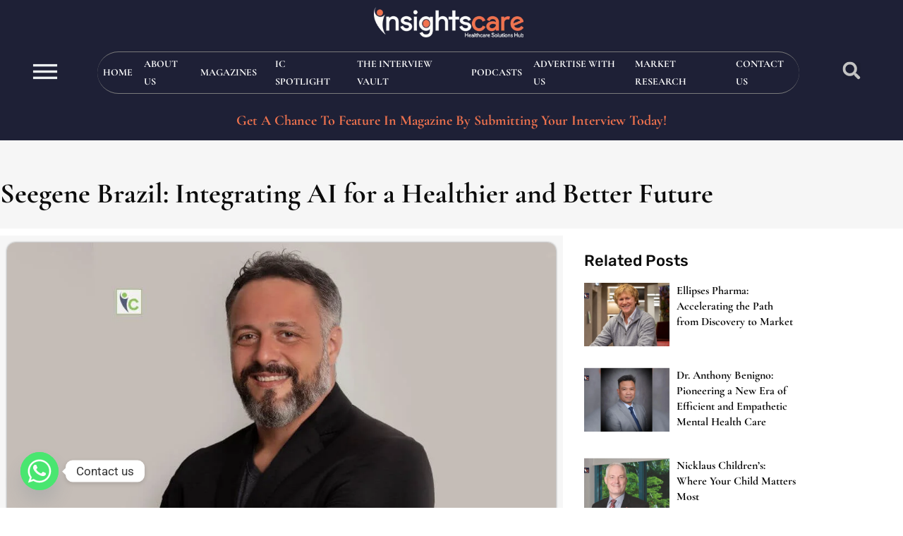

--- FILE ---
content_type: text/html; charset=UTF-8
request_url: https://insightscare.com/seegene-brazil-integrating-ai-for-a-healthier-and-better-future/
body_size: 39260
content:
<!DOCTYPE html><html lang="en-US" prefix="og: https://ogp.me/ns#"><head><meta charset="UTF-8"><meta name="google-site-verification" content="U9lO7HfRJDpj9xcAISzT57sbrii00pVvQqnzn4-nXH4" />
 <script async src="https://www.googletagmanager.com/gtag/js?id=UA-100223865-1"></script> <script>window.dataLayer = window.dataLayer || [];
  function gtag(){dataLayer.push(arguments);}
  gtag('js', new Date());

  gtag('config', 'UA-100223865-1');</script> <meta name="viewport" content="width=device-width, initial-scale=1"><title>Seegene Brazil: Integrating AI for a Healthier and Better Future</title><meta name="description" content="Guilherme Ambar is the CEO of Seegene Brazil, an innovative lab structure that focuses on the well-being of patients."/><meta name="robots" content="follow, index, max-snippet:-1, max-video-preview:-1, max-image-preview:large"/><link rel="canonical" href="https://insightscare.com/seegene-brazil-integrating-ai-for-a-healthier-and-better-future/" /><meta property="og:locale" content="en_US" /><meta property="og:type" content="article" /><meta property="og:title" content="Seegene Brazil: Integrating AI for a Healthier and Better Future" /><meta property="og:description" content="Guilherme Ambar is the CEO of Seegene Brazil, an innovative lab structure that focuses on the well-being of patients." /><meta property="og:url" content="https://insightscare.com/seegene-brazil-integrating-ai-for-a-healthier-and-better-future/" /><meta property="og:site_name" content="Insights Care" /><meta property="article:section" content="Ingenious-Healthcare-April2022-coverstory" /><meta property="og:updated_time" content="2023-04-13T09:26:10+00:00" /><meta property="og:image" content="https://insightscare.com/wp-content/uploads/2022/04/Seegene-Brazil.jpg" /><meta property="og:image:secure_url" content="https://insightscare.com/wp-content/uploads/2022/04/Seegene-Brazil.jpg" /><meta property="og:image:width" content="1000" /><meta property="og:image:height" content="520" /><meta property="og:image:alt" content="Guilherme Ambar | Seegene Brazil" /><meta property="og:image:type" content="image/jpeg" /><meta property="article:published_time" content="2022-04-27T13:47:22+00:00" /><meta property="article:modified_time" content="2023-04-13T09:26:10+00:00" /><meta name="twitter:card" content="summary_large_image" /><meta name="twitter:title" content="Seegene Brazil: Integrating AI for a Healthier and Better Future" /><meta name="twitter:description" content="Guilherme Ambar is the CEO of Seegene Brazil, an innovative lab structure that focuses on the well-being of patients." /><meta name="twitter:image" content="https://insightscare.com/wp-content/uploads/2022/04/Seegene-Brazil.jpg" /><meta name="twitter:label1" content="Written by" /><meta name="twitter:data1" content="admin" /><meta name="twitter:label2" content="Time to read" /><meta name="twitter:data2" content="6 minutes" /> <script type="application/ld+json" class="rank-math-schema-pro">{"@context":"https://schema.org","@graph":[{"@type":["Organization","Person"],"@id":"https://insightscare.com/#person","name":"admin","url":"https://insightscare.com","logo":{"@type":"ImageObject","@id":"https://insightscare.com/#logo","url":"https://insightscare.com/wp-content/uploads/2022/08/Insightscare-Logo.webp","contentUrl":"https://insightscare.com/wp-content/uploads/2022/08/Insightscare-Logo.webp","caption":"Insights Care","inLanguage":"en-US","width":"326","height":"66"},"image":{"@id":"https://insightscare.com/#logo"}},{"@type":"WebSite","@id":"https://insightscare.com/#website","url":"https://insightscare.com","name":"Insights Care","alternateName":"insightscare","publisher":{"@id":"https://insightscare.com/#person"},"inLanguage":"en-US"},{"@type":"ImageObject","@id":"https://insightscare.com/wp-content/uploads/2022/04/Seegene-Brazil.jpg","url":"https://insightscare.com/wp-content/uploads/2022/04/Seegene-Brazil.jpg","width":"1000","height":"520","caption":"Guilherme Ambar | Seegene Brazil","inLanguage":"en-US"},{"@type":"BreadcrumbList","@id":"https://insightscare.com/seegene-brazil-integrating-ai-for-a-healthier-and-better-future/#breadcrumb","itemListElement":[{"@type":"ListItem","position":"1","item":{"@id":"http://insightscare.com","name":"Home"}},{"@type":"ListItem","position":"2","item":{"@id":"https://insightscare.com/seegene-brazil-integrating-ai-for-a-healthier-and-better-future/","name":"Seegene Brazil: Integrating AI for a Healthier and Better Future"}}]},{"@type":"WebPage","@id":"https://insightscare.com/seegene-brazil-integrating-ai-for-a-healthier-and-better-future/#webpage","url":"https://insightscare.com/seegene-brazil-integrating-ai-for-a-healthier-and-better-future/","name":"Seegene Brazil: Integrating AI for a Healthier and Better Future","datePublished":"2022-04-27T13:47:22+00:00","dateModified":"2023-04-13T09:26:10+00:00","isPartOf":{"@id":"https://insightscare.com/#website"},"primaryImageOfPage":{"@id":"https://insightscare.com/wp-content/uploads/2022/04/Seegene-Brazil.jpg"},"inLanguage":"en-US","breadcrumb":{"@id":"https://insightscare.com/seegene-brazil-integrating-ai-for-a-healthier-and-better-future/#breadcrumb"}},{"@type":"Person","@id":"https://insightscare.com/author/devofcare/","name":"admin","url":"https://insightscare.com/author/devofcare/","image":{"@type":"ImageObject","@id":"https://secure.gravatar.com/avatar/013e06ce2f6ed77301bb1c1b430c9fedf98c834e14e7aefda6323ff2c558fd1e?s=96&amp;d=mm&amp;r=g","url":"https://secure.gravatar.com/avatar/013e06ce2f6ed77301bb1c1b430c9fedf98c834e14e7aefda6323ff2c558fd1e?s=96&amp;d=mm&amp;r=g","caption":"admin","inLanguage":"en-US"}},{"@type":"NewsArticle","headline":"Seegene Brazil: Integrating AI for a Healthier and Better Future","keywords":"Seegene Brazil","datePublished":"2022-04-27T13:47:22+00:00","dateModified":"2023-04-13T09:26:10+00:00","author":{"@id":"https://insightscare.com/author/devofcare/","name":"admin"},"publisher":{"@id":"https://insightscare.com/#person"},"description":"Guilherme Ambar is the CEO of Seegene Brazil, an innovative lab structure that focuses on the well-being of patients.","copyrightYear":"2023","copyrightHolder":{"@id":"https://insightscare.com/#person"},"name":"Seegene Brazil: Integrating AI for a Healthier and Better Future","@id":"https://insightscare.com/seegene-brazil-integrating-ai-for-a-healthier-and-better-future/#richSnippet","isPartOf":{"@id":"https://insightscare.com/seegene-brazil-integrating-ai-for-a-healthier-and-better-future/#webpage"},"image":{"@id":"https://insightscare.com/wp-content/uploads/2022/04/Seegene-Brazil.jpg"},"inLanguage":"en-US","mainEntityOfPage":{"@id":"https://insightscare.com/seegene-brazil-integrating-ai-for-a-healthier-and-better-future/#webpage"}}]}</script> <link rel="alternate" type="application/rss+xml" title="Insights Care &raquo; Feed" href="https://insightscare.com/feed/" /><link rel="alternate" type="application/rss+xml" title="Insights Care &raquo; Comments Feed" href="https://insightscare.com/comments/feed/" /><link rel="alternate" type="application/rss+xml" title="Insights Care &raquo; Stories Feed" href="https://insightscare.com/web-stories/feed/"><script>window._wpemojiSettings={"baseUrl":"https:\/\/s.w.org\/images\/core\/emoji\/16.0.1\/72x72\/","ext":".png","svgUrl":"https:\/\/s.w.org\/images\/core\/emoji\/16.0.1\/svg\/","svgExt":".svg","source":{"concatemoji":"https:\/\/insightscare.com\/wp-includes\/js\/wp-emoji-release.min.js?ver=6.8.3"}};
/*! This file is auto-generated */
!function(s,n){var o,i,e;function c(e){try{var t={supportTests:e,timestamp:(new Date).valueOf()};sessionStorage.setItem(o,JSON.stringify(t))}catch(e){}}function p(e,t,n){e.clearRect(0,0,e.canvas.width,e.canvas.height),e.fillText(t,0,0);var t=new Uint32Array(e.getImageData(0,0,e.canvas.width,e.canvas.height).data),a=(e.clearRect(0,0,e.canvas.width,e.canvas.height),e.fillText(n,0,0),new Uint32Array(e.getImageData(0,0,e.canvas.width,e.canvas.height).data));return t.every(function(e,t){return e===a[t]})}function u(e,t){e.clearRect(0,0,e.canvas.width,e.canvas.height),e.fillText(t,0,0);for(var n=e.getImageData(16,16,1,1),a=0;a<n.data.length;a++)if(0!==n.data[a])return!1;return!0}function f(e,t,n,a){switch(t){case"flag":return n(e,"\ud83c\udff3\ufe0f\u200d\u26a7\ufe0f","\ud83c\udff3\ufe0f\u200b\u26a7\ufe0f")?!1:!n(e,"\ud83c\udde8\ud83c\uddf6","\ud83c\udde8\u200b\ud83c\uddf6")&&!n(e,"\ud83c\udff4\udb40\udc67\udb40\udc62\udb40\udc65\udb40\udc6e\udb40\udc67\udb40\udc7f","\ud83c\udff4\u200b\udb40\udc67\u200b\udb40\udc62\u200b\udb40\udc65\u200b\udb40\udc6e\u200b\udb40\udc67\u200b\udb40\udc7f");case"emoji":return!a(e,"\ud83e\udedf")}return!1}function g(e,t,n,a){var r="undefined"!=typeof WorkerGlobalScope&&self instanceof WorkerGlobalScope?new OffscreenCanvas(300,150):s.createElement("canvas"),o=r.getContext("2d",{willReadFrequently:!0}),i=(o.textBaseline="top",o.font="600 32px Arial",{});return e.forEach(function(e){i[e]=t(o,e,n,a)}),i}function t(e){var t=s.createElement("script");t.src=e,t.defer=!0,s.head.appendChild(t)}"undefined"!=typeof Promise&&(o="wpEmojiSettingsSupports",i=["flag","emoji"],n.supports={everything:!0,everythingExceptFlag:!0},e=new Promise(function(e){s.addEventListener("DOMContentLoaded",e,{once:!0})}),new Promise(function(t){var n=function(){try{var e=JSON.parse(sessionStorage.getItem(o));if("object"==typeof e&&"number"==typeof e.timestamp&&(new Date).valueOf()<e.timestamp+604800&&"object"==typeof e.supportTests)return e.supportTests}catch(e){}return null}();if(!n){if("undefined"!=typeof Worker&&"undefined"!=typeof OffscreenCanvas&&"undefined"!=typeof URL&&URL.createObjectURL&&"undefined"!=typeof Blob)try{var e="postMessage("+g.toString()+"("+[JSON.stringify(i),f.toString(),p.toString(),u.toString()].join(",")+"));",a=new Blob([e],{type:"text/javascript"}),r=new Worker(URL.createObjectURL(a),{name:"wpTestEmojiSupports"});return void(r.onmessage=function(e){c(n=e.data),r.terminate(),t(n)})}catch(e){}c(n=g(i,f,p,u))}t(n)}).then(function(e){for(var t in e)n.supports[t]=e[t],n.supports.everything=n.supports.everything&&n.supports[t],"flag"!==t&&(n.supports.everythingExceptFlag=n.supports.everythingExceptFlag&&n.supports[t]);n.supports.everythingExceptFlag=n.supports.everythingExceptFlag&&!n.supports.flag,n.DOMReady=!1,n.readyCallback=function(){n.DOMReady=!0}}).then(function(){return e}).then(function(){var e;n.supports.everything||(n.readyCallback(),(e=n.source||{}).concatemoji?t(e.concatemoji):e.wpemoji&&e.twemoji&&(t(e.twemoji),t(e.wpemoji)))}))}((window,document),window._wpemojiSettings)</script> <link data-optimized="2" rel="stylesheet" href="https://insightscare.com/wp-content/litespeed/css/dbb471d19cf277047ca55eb499ba6f2a.css?ver=d5543" /> <script src="https://insightscare.com/wp-includes/js/jquery/jquery.min.js?ver=3.7.1" id="jquery-core-js"></script> <script data-optimized="1" src="https://insightscare.com/wp-content/litespeed/js/ff6d8ee4160ea3e0915cf7acf4b99d7e.js?ver=c7c46" id="jquery-migrate-js"></script> <script data-optimized="1" src="https://insightscare.com/wp-content/litespeed/js/53637808a5b2a6311ed3025d55112b5b.js?ver=7e82a" id="font-awesome-4-shim-js"></script> <link rel="https://api.w.org/" href="https://insightscare.com/wp-json/" /><link rel="alternate" title="JSON" type="application/json" href="https://insightscare.com/wp-json/wp/v2/posts/10355" /><link rel="EditURI" type="application/rsd+xml" title="RSD" href="https://insightscare.com/xmlrpc.php?rsd" /><meta name="generator" content="WordPress 6.8.3" /><link rel='shortlink' href='https://insightscare.com/?p=10355' /><link rel="alternate" title="oEmbed (JSON)" type="application/json+oembed" href="https://insightscare.com/wp-json/oembed/1.0/embed?url=https%3A%2F%2Finsightscare.com%2Fseegene-brazil-integrating-ai-for-a-healthier-and-better-future%2F" /><link rel="alternate" title="oEmbed (XML)" type="text/xml+oembed" href="https://insightscare.com/wp-json/oembed/1.0/embed?url=https%3A%2F%2Finsightscare.com%2Fseegene-brazil-integrating-ai-for-a-healthier-and-better-future%2F&#038;format=xml" /><meta name="generator" content="Elementor 3.34.1; features: e_font_icon_svg, additional_custom_breakpoints; settings: css_print_method-external, google_font-enabled, font_display-auto"> <script id="google_gtagjs" src="https://www.googletagmanager.com/gtag/js?id=G-322C9H933X" async></script> <script id="google_gtagjs-inline">window.dataLayer = window.dataLayer || [];function gtag(){dataLayer.push(arguments);}gtag('js', new Date());gtag('config', 'G-322C9H933X', {} );</script> <link rel="icon" href="https://insightscare.com/wp-content/uploads/2022/09/fevicon.png" sizes="32x32" /><link rel="icon" href="https://insightscare.com/wp-content/uploads/2022/09/fevicon.png" sizes="192x192" /><link rel="apple-touch-icon" href="https://insightscare.com/wp-content/uploads/2022/09/fevicon.png" /><meta name="msapplication-TileImage" content="https://insightscare.com/wp-content/uploads/2022/09/fevicon.png" /><meta name="viewport" content="width=device-width, initial-scale=1.0, viewport-fit=cover" /></head><body class="wp-singular post-template-default single single-post postid-10355 single-format-standard wp-custom-logo wp-embed-responsive wp-theme-oceanwp esm-default oceanwp-theme dropdown-mobile default-breakpoint has-sidebar content-right-sidebar post-in-category-ingenious-healthcare-april2022-coverstory post-in-category-cover_post page-header-disabled has-breadcrumbs elementor-default elementor-template-canvas elementor-kit-11841 elementor-page-22476"><div data-elementor-type="single-post" data-elementor-id="22476" class="elementor elementor-22476 elementor-location-single post-10355 post type-post status-publish format-standard has-post-thumbnail hentry category-ingenious-healthcare-april2022-coverstory category-cover_post entry has-media" data-elementor-post-type="elementor_library"><section class="elementor-section elementor-top-section elementor-element elementor-element-458d2f6f elementor-section-content-middle elementor-section-stretched elementor-reverse-mobile elementor-hidden-desktop elementor-hidden-tablet elementor-hidden-widescreen elementor-section-boxed elementor-section-height-default elementor-section-height-default" data-id="458d2f6f" data-element_type="section" id="mobile-navigation" data-settings="{&quot;stretch_section&quot;:&quot;section-stretched&quot;,&quot;background_background&quot;:&quot;classic&quot;}"><div class="elementor-container elementor-column-gap-default"><div class="elementor-column elementor-col-33 elementor-top-column elementor-element elementor-element-2a533725" data-id="2a533725" data-element_type="column"><div class="elementor-widget-wrap elementor-element-populated"><div class="elementor-element elementor-element-61eec541 elementor-search-form--skin-full_screen elementor-widget elementor-widget-search-form" data-id="61eec541" data-element_type="widget" data-settings="{&quot;skin&quot;:&quot;full_screen&quot;}" data-widget_type="search-form.default"><div class="elementor-widget-container">
<search role="search"><form class="elementor-search-form" action="https://insightscare.com" method="get"><div class="elementor-search-form__toggle" role="button" tabindex="0" aria-label="Search"><div class="e-font-icon-svg-container"><svg aria-hidden="true" class="e-font-icon-svg e-fas-search" viewBox="0 0 512 512" xmlns="http://www.w3.org/2000/svg"><path d="M505 442.7L405.3 343c-4.5-4.5-10.6-7-17-7H372c27.6-35.3 44-79.7 44-128C416 93.1 322.9 0 208 0S0 93.1 0 208s93.1 208 208 208c48.3 0 92.7-16.4 128-44v16.3c0 6.4 2.5 12.5 7 17l99.7 99.7c9.4 9.4 24.6 9.4 33.9 0l28.3-28.3c9.4-9.4 9.4-24.6.1-34zM208 336c-70.7 0-128-57.2-128-128 0-70.7 57.2-128 128-128 70.7 0 128 57.2 128 128 0 70.7-57.2 128-128 128z"></path></svg></div></div><div class="elementor-search-form__container">
<label class="elementor-screen-only" for="elementor-search-form-61eec541">Search</label>
<input id="elementor-search-form-61eec541" placeholder="" class="elementor-search-form__input" type="search" name="s" value=""><div class="dialog-lightbox-close-button dialog-close-button" role="button" tabindex="0" aria-label="Close this search box.">
<svg aria-hidden="true" class="e-font-icon-svg e-eicon-close" viewBox="0 0 1000 1000" xmlns="http://www.w3.org/2000/svg"><path d="M742 167L500 408 258 167C246 154 233 150 217 150 196 150 179 158 167 167 154 179 150 196 150 212 150 229 154 242 171 254L408 500 167 742C138 771 138 800 167 829 196 858 225 858 254 829L496 587 738 829C750 842 767 846 783 846 800 846 817 842 829 829 842 817 846 804 846 783 846 767 842 750 829 737L588 500 833 258C863 229 863 200 833 171 804 137 775 137 742 167Z"></path></svg></div></div></form>
</search></div></div></div></div><div class="elementor-column elementor-col-33 elementor-top-column elementor-element elementor-element-6cf993ea" data-id="6cf993ea" data-element_type="column" data-settings="{&quot;background_background&quot;:&quot;classic&quot;}"><div class="elementor-widget-wrap elementor-element-populated"><div class="elementor-element elementor-element-2eb5b0dc elementor-widget elementor-widget-theme-site-logo elementor-widget-image" data-id="2eb5b0dc" data-element_type="widget" data-widget_type="theme-site-logo.default"><div class="elementor-widget-container">
<a href="https://insightscare.com">
<img width="326" height="66" src="https://insightscare.com/wp-content/uploads/2022/08/Insightscare-Logo.webp" class="attachment-full size-full wp-image-11883" alt="Insights Care Logo" srcset="https://insightscare.com/wp-content/uploads/2022/08/Insightscare-Logo.webp 326w, https://insightscare.com/wp-content/uploads/2022/08/Insightscare-Logo-300x61.webp 300w" sizes="(max-width: 326px) 100vw, 326px" />				</a></div></div></div></div><div class="elementor-column elementor-col-33 elementor-top-column elementor-element elementor-element-7bb21f85" data-id="7bb21f85" data-element_type="column"><div class="elementor-widget-wrap elementor-element-populated"><div class="elementor-element elementor-element-21513162 envato-kit-66-menu elementor-nav-menu--stretch elementor-nav-menu--dropdown-tablet elementor-nav-menu__text-align-aside elementor-nav-menu--toggle elementor-nav-menu--burger elementor-widget elementor-widget-nav-menu" data-id="21513162" data-element_type="widget" data-settings="{&quot;full_width&quot;:&quot;stretch&quot;,&quot;layout&quot;:&quot;horizontal&quot;,&quot;submenu_icon&quot;:{&quot;value&quot;:&quot;&lt;svg aria-hidden=\&quot;true\&quot; class=\&quot;e-font-icon-svg e-fas-caret-down\&quot; viewBox=\&quot;0 0 320 512\&quot; xmlns=\&quot;http:\/\/www.w3.org\/2000\/svg\&quot;&gt;&lt;path d=\&quot;M31.3 192h257.3c17.8 0 26.7 21.5 14.1 34.1L174.1 354.8c-7.8 7.8-20.5 7.8-28.3 0L17.2 226.1C4.6 213.5 13.5 192 31.3 192z\&quot;&gt;&lt;\/path&gt;&lt;\/svg&gt;&quot;,&quot;library&quot;:&quot;fa-solid&quot;},&quot;toggle&quot;:&quot;burger&quot;}" data-widget_type="nav-menu.default"><div class="elementor-widget-container"><nav aria-label="Menu" class="elementor-nav-menu--main elementor-nav-menu__container elementor-nav-menu--layout-horizontal e--pointer-underline e--animation-fade"><ul id="menu-1-21513162" class="elementor-nav-menu"><li class="menu-item menu-item-type-post_type menu-item-object-page menu-item-home menu-item-11852"><a href="https://insightscare.com/" class="elementor-item">Home</a></li><li class="menu-item menu-item-type-post_type menu-item-object-page menu-item-11853"><a href="https://insightscare.com/about-us/" class="elementor-item">About Us</a></li><li class="menu-item menu-item-type-post_type menu-item-object-page menu-item-11855"><a href="https://insightscare.com/magazine/" class="elementor-item">Magazines</a></li><li class="menu-item menu-item-type-custom menu-item-object-custom menu-item-27230"><a href="#" class="elementor-item elementor-item-anchor">IC Spotlight</a></li><li class="menu-item menu-item-type-post_type menu-item-object-page menu-item-16568"><a href="https://insightscare.com/the-interview-vault/" class="elementor-item">The Interview Vault</a></li><li class="menu-item menu-item-type-post_type menu-item-object-page menu-item-36219"><a href="https://insightscare.com/podcasts/" class="elementor-item">Podcasts</a></li><li class="menu-item menu-item-type-post_type menu-item-object-page menu-item-27487"><a href="https://insightscare.com/advertise-with-us/" class="elementor-item">Advertise with us</a></li><li class="menu-item menu-item-type-post_type menu-item-object-page menu-item-25124"><a href="https://insightscare.com/market-research/" class="elementor-item">Market Research</a></li><li class="menu-item menu-item-type-post_type menu-item-object-page menu-item-19805"><a href="https://insightscare.com/contact-us/" class="elementor-item">Contact Us</a></li></ul></nav><div class="elementor-menu-toggle" role="button" tabindex="0" aria-label="Menu Toggle" aria-expanded="false">
<svg aria-hidden="true" role="presentation" class="elementor-menu-toggle__icon--open e-font-icon-svg e-eicon-menu-bar" viewBox="0 0 1000 1000" xmlns="http://www.w3.org/2000/svg"><path d="M104 333H896C929 333 958 304 958 271S929 208 896 208H104C71 208 42 237 42 271S71 333 104 333ZM104 583H896C929 583 958 554 958 521S929 458 896 458H104C71 458 42 487 42 521S71 583 104 583ZM104 833H896C929 833 958 804 958 771S929 708 896 708H104C71 708 42 737 42 771S71 833 104 833Z"></path></svg><svg aria-hidden="true" role="presentation" class="elementor-menu-toggle__icon--close e-font-icon-svg e-eicon-close" viewBox="0 0 1000 1000" xmlns="http://www.w3.org/2000/svg"><path d="M742 167L500 408 258 167C246 154 233 150 217 150 196 150 179 158 167 167 154 179 150 196 150 212 150 229 154 242 171 254L408 500 167 742C138 771 138 800 167 829 196 858 225 858 254 829L496 587 738 829C750 842 767 846 783 846 800 846 817 842 829 829 842 817 846 804 846 783 846 767 842 750 829 737L588 500 833 258C863 229 863 200 833 171 804 137 775 137 742 167Z"></path></svg></div><nav class="elementor-nav-menu--dropdown elementor-nav-menu__container" aria-hidden="true"><ul id="menu-2-21513162" class="elementor-nav-menu"><li class="menu-item menu-item-type-post_type menu-item-object-page menu-item-home menu-item-11852"><a href="https://insightscare.com/" class="elementor-item" tabindex="-1">Home</a></li><li class="menu-item menu-item-type-post_type menu-item-object-page menu-item-11853"><a href="https://insightscare.com/about-us/" class="elementor-item" tabindex="-1">About Us</a></li><li class="menu-item menu-item-type-post_type menu-item-object-page menu-item-11855"><a href="https://insightscare.com/magazine/" class="elementor-item" tabindex="-1">Magazines</a></li><li class="menu-item menu-item-type-custom menu-item-object-custom menu-item-27230"><a href="#" class="elementor-item elementor-item-anchor" tabindex="-1">IC Spotlight</a></li><li class="menu-item menu-item-type-post_type menu-item-object-page menu-item-16568"><a href="https://insightscare.com/the-interview-vault/" class="elementor-item" tabindex="-1">The Interview Vault</a></li><li class="menu-item menu-item-type-post_type menu-item-object-page menu-item-36219"><a href="https://insightscare.com/podcasts/" class="elementor-item" tabindex="-1">Podcasts</a></li><li class="menu-item menu-item-type-post_type menu-item-object-page menu-item-27487"><a href="https://insightscare.com/advertise-with-us/" class="elementor-item" tabindex="-1">Advertise with us</a></li><li class="menu-item menu-item-type-post_type menu-item-object-page menu-item-25124"><a href="https://insightscare.com/market-research/" class="elementor-item" tabindex="-1">Market Research</a></li><li class="menu-item menu-item-type-post_type menu-item-object-page menu-item-19805"><a href="https://insightscare.com/contact-us/" class="elementor-item" tabindex="-1">Contact Us</a></li></ul></nav></div></div></div></div></div></section><section class="elementor-section elementor-top-section elementor-element elementor-element-2ab32fe5 elementor-section-full_width elementor-hidden-mobile elementor-section-height-default elementor-section-height-default" data-id="2ab32fe5" data-element_type="section" data-settings="{&quot;background_background&quot;:&quot;classic&quot;}"><div class="elementor-container elementor-column-gap-default"><div class="elementor-column elementor-col-33 elementor-top-column elementor-element elementor-element-5684ba48" data-id="5684ba48" data-element_type="column" data-settings="{&quot;background_background&quot;:&quot;classic&quot;}"><div class="elementor-widget-wrap elementor-element-populated"><div class="elementor-element elementor-element-73f2ce86 elementor-widget elementor-widget-ucaddon_animated_hamburger_icon" data-id="73f2ce86" data-element_type="widget" data-widget_type="ucaddon_animated_hamburger_icon.default"><div class="elementor-widget-container"><div class="uc_animated_hamburger_icon_holder" id="uc_animated_hamburger_icon_elementor_73f2ce86" style="text-align: center;">
<a id="hamburger_close_trigger" class='uc-icon-close-trigger' href="javascript:void(0)" style='display:none'>Close Trigger</a>
<a href="#elementor-action%3Aaction%3Dpopup%3Aopen%26settings%3DeyJpZCI6IjExOTQ4IiwidG9nZ2xlIjpmYWxzZX0%3D"  class="uc_animated_hamburger_icon"><div class="uc_hamburger" id="hamburger-1">
<span class="uc_line"></span>
<span class="uc_line"></span>
<span class="uc_line"></span></div></a></div></div></div></div></div><div class="elementor-column elementor-col-33 elementor-top-column elementor-element elementor-element-3bcad9a7" data-id="3bcad9a7" data-element_type="column"><div class="elementor-widget-wrap elementor-element-populated"><div class="elementor-element elementor-element-75b84652 elementor-widget elementor-widget-theme-site-logo elementor-widget-image" data-id="75b84652" data-element_type="widget" data-widget_type="theme-site-logo.default"><div class="elementor-widget-container">
<a href="https://insightscare.com">
<img width="326" height="66" src="https://insightscare.com/wp-content/uploads/2022/08/Insightscare-Logo.webp" class="attachment-full size-full wp-image-11883" alt="Insights Care Logo" srcset="https://insightscare.com/wp-content/uploads/2022/08/Insightscare-Logo.webp 326w, https://insightscare.com/wp-content/uploads/2022/08/Insightscare-Logo-300x61.webp 300w" sizes="(max-width: 326px) 100vw, 326px" />				</a></div></div><div class="elementor-element elementor-element-7ec6ea99 elementor-nav-menu__align-center elementor-widget__width-auto elementor-nav-menu--dropdown-none elementor-hidden-desktop elementor-hidden-tablet elementor-hidden-mobile elementor-hidden-widescreen elementor-widget elementor-widget-nav-menu" data-id="7ec6ea99" data-element_type="widget" data-settings="{&quot;layout&quot;:&quot;horizontal&quot;,&quot;submenu_icon&quot;:{&quot;value&quot;:&quot;&lt;svg aria-hidden=\&quot;true\&quot; class=\&quot;e-font-icon-svg e-fas-caret-down\&quot; viewBox=\&quot;0 0 320 512\&quot; xmlns=\&quot;http:\/\/www.w3.org\/2000\/svg\&quot;&gt;&lt;path d=\&quot;M31.3 192h257.3c17.8 0 26.7 21.5 14.1 34.1L174.1 354.8c-7.8 7.8-20.5 7.8-28.3 0L17.2 226.1C4.6 213.5 13.5 192 31.3 192z\&quot;&gt;&lt;\/path&gt;&lt;\/svg&gt;&quot;,&quot;library&quot;:&quot;fa-solid&quot;}}" data-widget_type="nav-menu.default"><div class="elementor-widget-container"><nav aria-label="Menu" class="elementor-nav-menu--main elementor-nav-menu__container elementor-nav-menu--layout-horizontal e--pointer-underline e--animation-fade"><ul id="menu-1-7ec6ea99" class="elementor-nav-menu"><li class="menu-item menu-item-type-post_type menu-item-object-page menu-item-home menu-item-11852"><a href="https://insightscare.com/" class="elementor-item">Home</a></li><li class="menu-item menu-item-type-post_type menu-item-object-page menu-item-11853"><a href="https://insightscare.com/about-us/" class="elementor-item">About Us</a></li><li class="menu-item menu-item-type-post_type menu-item-object-page menu-item-11855"><a href="https://insightscare.com/magazine/" class="elementor-item">Magazines</a></li><li class="menu-item menu-item-type-custom menu-item-object-custom menu-item-27230"><a href="#" class="elementor-item elementor-item-anchor">IC Spotlight</a></li><li class="menu-item menu-item-type-post_type menu-item-object-page menu-item-16568"><a href="https://insightscare.com/the-interview-vault/" class="elementor-item">The Interview Vault</a></li><li class="menu-item menu-item-type-post_type menu-item-object-page menu-item-36219"><a href="https://insightscare.com/podcasts/" class="elementor-item">Podcasts</a></li><li class="menu-item menu-item-type-post_type menu-item-object-page menu-item-27487"><a href="https://insightscare.com/advertise-with-us/" class="elementor-item">Advertise with us</a></li><li class="menu-item menu-item-type-post_type menu-item-object-page menu-item-25124"><a href="https://insightscare.com/market-research/" class="elementor-item">Market Research</a></li><li class="menu-item menu-item-type-post_type menu-item-object-page menu-item-19805"><a href="https://insightscare.com/contact-us/" class="elementor-item">Contact Us</a></li></ul></nav><nav class="elementor-nav-menu--dropdown elementor-nav-menu__container" aria-hidden="true"><ul id="menu-2-7ec6ea99" class="elementor-nav-menu"><li class="menu-item menu-item-type-post_type menu-item-object-page menu-item-home menu-item-11852"><a href="https://insightscare.com/" class="elementor-item" tabindex="-1">Home</a></li><li class="menu-item menu-item-type-post_type menu-item-object-page menu-item-11853"><a href="https://insightscare.com/about-us/" class="elementor-item" tabindex="-1">About Us</a></li><li class="menu-item menu-item-type-post_type menu-item-object-page menu-item-11855"><a href="https://insightscare.com/magazine/" class="elementor-item" tabindex="-1">Magazines</a></li><li class="menu-item menu-item-type-custom menu-item-object-custom menu-item-27230"><a href="#" class="elementor-item elementor-item-anchor" tabindex="-1">IC Spotlight</a></li><li class="menu-item menu-item-type-post_type menu-item-object-page menu-item-16568"><a href="https://insightscare.com/the-interview-vault/" class="elementor-item" tabindex="-1">The Interview Vault</a></li><li class="menu-item menu-item-type-post_type menu-item-object-page menu-item-36219"><a href="https://insightscare.com/podcasts/" class="elementor-item" tabindex="-1">Podcasts</a></li><li class="menu-item menu-item-type-post_type menu-item-object-page menu-item-27487"><a href="https://insightscare.com/advertise-with-us/" class="elementor-item" tabindex="-1">Advertise with us</a></li><li class="menu-item menu-item-type-post_type menu-item-object-page menu-item-25124"><a href="https://insightscare.com/market-research/" class="elementor-item" tabindex="-1">Market Research</a></li><li class="menu-item menu-item-type-post_type menu-item-object-page menu-item-19805"><a href="https://insightscare.com/contact-us/" class="elementor-item" tabindex="-1">Contact Us</a></li></ul></nav></div></div><div class="elementor-element elementor-element-399a78fa premium-nav-hor premium-nav-none premium-ham-dropdown elementor-widget elementor-widget-premium-nav-menu" data-id="399a78fa" data-element_type="widget" data-settings="{&quot;sticky&quot;:&quot;top&quot;,&quot;sticky_on&quot;:[&quot;desktop&quot;,&quot;tablet&quot;],&quot;submenu_icon&quot;:{&quot;value&quot;:&quot;fas fa-angle-down&quot;,&quot;library&quot;:&quot;fa-solid&quot;},&quot;submenu_item_icon&quot;:{&quot;value&quot;:&quot;&quot;,&quot;library&quot;:&quot;&quot;},&quot;sticky_offset&quot;:0,&quot;sticky_effects_offset&quot;:0,&quot;sticky_anchor_link_offset&quot;:0}" data-widget_type="premium-nav-menu.default"><div class="elementor-widget-container"><div data-settings="{&quot;breakpoint&quot;:1024,&quot;mobileLayout&quot;:&quot;dropdown&quot;,&quot;mainLayout&quot;:&quot;hor&quot;,&quot;stretchDropdown&quot;:false,&quot;hoverEffect&quot;:&quot;&quot;,&quot;submenuEvent&quot;:&quot;hover&quot;,&quot;submenuTrigger&quot;:&quot;item&quot;,&quot;closeAfterClick&quot;:false,&quot;renderMobileMenu&quot;:true}" class="premium-nav-widget-container premium-nav-pointer-none" style="visibility:hidden; opacity:0;"><div class="premium-ver-inner-container"><div class="premium-hamburger-toggle premium-mobile-menu-icon" role="button" aria-label="Toggle Menu">
<span class="premium-toggle-text">
<i aria-hidden="true" class="fas fa-bars"></i>Menu						</span>
<span class="premium-toggle-close">
<i aria-hidden="true" class="fas fa-times"></i>Close						</span></div><div class="premium-nav-menu-container premium-nav-default"><ul id="menu-main-menu" class="premium-nav-menu premium-main-nav-menu"><li class="menu-item menu-item-type-post_type menu-item-object-page menu-item-home premium-nav-menu-item"><a href="https://insightscare.com/" class="premium-menu-link premium-menu-link-parent premium-lq__none">Home</a></li><li class="menu-item menu-item-type-post_type menu-item-object-page premium-nav-menu-item"><a href="https://insightscare.com/about-us/" class="premium-menu-link premium-menu-link-parent premium-lq__none">About Us</a></li><li class="menu-item menu-item-type-post_type menu-item-object-page premium-nav-menu-item premium-mega-nav-item menu-item-has-children premium-mega-item-static" data-full-width="true"><a href="https://insightscare.com/magazine/" class="premium-menu-link premium-menu-link-parent premium-lq__none">Magazines<i class="fas fa-angle-down premium-dropdown-icon"></i></a><div id="premium-mega-content-11855" class="premium-mega-content-container" style="width:1170px"><div data-elementor-type="page" data-elementor-id="17686" class="elementor elementor-17686" data-elementor-post-type="elementor_library"><section class="elementor-section elementor-top-section elementor-element elementor-element-fcc71fe elementor-section-full_width elementor-section-height-default elementor-section-height-default" data-id="fcc71fe" data-element_type="section" data-settings="{&quot;background_background&quot;:&quot;classic&quot;}"><div class="elementor-container elementor-column-gap-no"><div class="elementor-column elementor-col-100 elementor-top-column elementor-element elementor-element-798c053" data-id="798c053" data-element_type="column"><div class="elementor-widget-wrap elementor-element-populated"><div class="elementor-element elementor-element-8ee5fef elementor-grid-5 elementor-grid-tablet-5 elementor-grid-mobile-3 elementor-posts--thumbnail-top elementor-widget elementor-widget-posts" data-id="8ee5fef" data-element_type="widget" data-settings="{&quot;classic_columns&quot;:&quot;5&quot;,&quot;classic_columns_tablet&quot;:&quot;5&quot;,&quot;classic_columns_mobile&quot;:&quot;3&quot;,&quot;classic_row_gap_mobile&quot;:{&quot;unit&quot;:&quot;px&quot;,&quot;size&quot;:0,&quot;sizes&quot;:[]},&quot;classic_row_gap&quot;:{&quot;unit&quot;:&quot;px&quot;,&quot;size&quot;:35,&quot;sizes&quot;:[]},&quot;classic_row_gap_widescreen&quot;:{&quot;unit&quot;:&quot;px&quot;,&quot;size&quot;:&quot;&quot;,&quot;sizes&quot;:[]},&quot;classic_row_gap_tablet&quot;:{&quot;unit&quot;:&quot;px&quot;,&quot;size&quot;:&quot;&quot;,&quot;sizes&quot;:[]}}" data-widget_type="posts.classic"><div class="elementor-widget-container"><div class="elementor-posts-container elementor-posts elementor-posts--skin-classic elementor-grid" role="list"><article class="elementor-post elementor-grid-item post-37302 post type-post status-publish format-standard has-post-thumbnail hentry category-2025-magazines entry has-media" role="listitem">
<a class="elementor-post__thumbnail__link" href="https://insightscare.com/europes-dominant-leaders-to-watch-in-the-healthcare-industry-2025-june-2025/" tabindex="-1" ><div class="elementor-post__thumbnail"><img width="880" height="1170" src="https://insightscare.com/wp-content/uploads/2025/06/Europes-Dominant-Leaders-to-Watch-in-the-Healthcare-Industry-2025-June-2025.jpg" class="attachment-full size-full wp-image-37303" alt="Europe&#039;s Dominant Leaders to Watch" /></div>
</a><div class="elementor-post__text"></div></article><article class="elementor-post elementor-grid-item post-37290 post type-post status-publish format-standard has-post-thumbnail hentry category-2025-magazines entry has-media" role="listitem">
<a class="elementor-post__thumbnail__link" href="https://insightscare.com/trailblazing-cardiothoracic-surgeons-advancing-heart-and-lung-care-in-2025-june-2025/" tabindex="-1" ><div class="elementor-post__thumbnail"><img width="880" height="1156" src="https://insightscare.com/wp-content/uploads/2025/06/Trailblazing-Cardiothoracic-Surgeons-Advancing-Heart-and-Lung-Care-in-2025-1.webp" class="attachment-full size-full wp-image-37292" alt="Trailblazing Cardiothoracic Surgeons" /></div>
</a><div class="elementor-post__text"></div></article><article class="elementor-post elementor-grid-item post-37265 post type-post status-publish format-standard has-post-thumbnail hentry category-2025-magazines entry has-media" role="listitem">
<a class="elementor-post__thumbnail__link" href="https://insightscare.com/health-pioneers-the-uae-leaders-making-waves-in-2025-june-2025/" tabindex="-1" ><div class="elementor-post__thumbnail"><img width="880" height="1156" src="https://insightscare.com/wp-content/uploads/2025/06/Health-Pioneers-The-UAE-Leaders-Making-Waves-in-2025.webp" class="attachment-full size-full wp-image-37266" alt="Health Pioneers" /></div>
</a><div class="elementor-post__text"></div></article><article class="elementor-post elementor-grid-item post-37205 post type-post status-publish format-standard has-post-thumbnail hentry category-2025-magazines entry has-media" role="listitem">
<a class="elementor-post__thumbnail__link" href="https://insightscare.com/leaders-in-therapeutic-medical-nutrition-april-2025/" tabindex="-1" ><div class="elementor-post__thumbnail"><img width="880" height="1156" src="https://insightscare.com/wp-content/uploads/2025/05/Leaders-in-Therapeutic-Medical-Nutrition.webp" class="attachment-full size-full wp-image-37206" alt="Therapeutic Medical Nutrition" /></div>
</a><div class="elementor-post__text"></div></article><article class="elementor-post elementor-grid-item post-37188 post type-post status-publish format-standard has-post-thumbnail hentry category-2025-magazines entry has-media" role="listitem">
<a class="elementor-post__thumbnail__link" href="https://insightscare.com/dominant-women-leaders-to-watch-in-healthcare-industry-2025-april-2025/" tabindex="-1" ><div class="elementor-post__thumbnail"><img width="880" height="1156" src="https://insightscare.com/wp-content/uploads/2025/04/Dominant-Women-Leaders-to-Watch-in-Healthcare-Industry-2025-April-2025-1.jpg" class="attachment-full size-full wp-image-37197" alt="Healthcare Industry" /></div>
</a><div class="elementor-post__text"></div></article></div></div></div></div></div></div></section></div></div></li><li class="menu-item menu-item-type-custom menu-item-object-custom premium-nav-menu-item premium-mega-nav-item menu-item-has-children premium-mega-item-static premium-item-anchor" data-full-width="true"><a href="#" class="premium-menu-link premium-menu-link-parent premium-lq__none">IC Spotlight<i class="fas fa-angle-down premium-dropdown-icon"></i></a><div id="premium-mega-content-27230" class="premium-mega-content-container" style="width:1170px"><div data-elementor-type="page" data-elementor-id="27231" class="elementor elementor-27231" data-elementor-post-type="elementor_library"><section class="elementor-section elementor-top-section elementor-element elementor-element-bad454f elementor-section-full_width elementor-section-height-default elementor-section-height-default" data-id="bad454f" data-element_type="section" data-settings="{&quot;background_background&quot;:&quot;classic&quot;}"><div class="elementor-container elementor-column-gap-default"><div class="elementor-column elementor-col-100 elementor-top-column elementor-element elementor-element-059fc5d" data-id="059fc5d" data-element_type="column"><div class="elementor-widget-wrap elementor-element-populated"><section class="elementor-section elementor-inner-section elementor-element elementor-element-26839f3 elementor-section-full_width elementor-section-height-default elementor-section-height-default" data-id="26839f3" data-element_type="section"><div class="elementor-container elementor-column-gap-default"><div class="elementor-column elementor-col-16 elementor-inner-column elementor-element elementor-element-50bba8e" data-id="50bba8e" data-element_type="column"><div class="elementor-widget-wrap elementor-element-populated"><div class="elementor-element elementor-element-16f83cc elementor-align-justify elementor-widget elementor-widget-button" data-id="16f83cc" data-element_type="widget" data-widget_type="button.default"><div class="elementor-widget-container"><div class="elementor-button-wrapper">
<a class="elementor-button elementor-button-link elementor-size-sm" href="https://insightscare.com/category/healthcare-technology-and-innovation/">
<span class="elementor-button-content-wrapper">
<span class="elementor-button-text">Healthcare Technology and Innovation</span>
</span>
</a></div></div></div></div></div><div class="elementor-column elementor-col-16 elementor-inner-column elementor-element elementor-element-95bd23a" data-id="95bd23a" data-element_type="column"><div class="elementor-widget-wrap elementor-element-populated"><div class="elementor-element elementor-element-a25a664 elementor-align-justify elementor-widget elementor-widget-button" data-id="a25a664" data-element_type="widget" data-widget_type="button.default"><div class="elementor-widget-container"><div class="elementor-button-wrapper">
<a class="elementor-button elementor-button-link elementor-size-sm" href="https://insightscare.com/category/healthcare-leadership-and-administration/">
<span class="elementor-button-content-wrapper">
<span class="elementor-button-text">Healthcare Leadership and Administration</span>
</span>
</a></div></div></div></div></div><div class="elementor-column elementor-col-16 elementor-inner-column elementor-element elementor-element-9088314" data-id="9088314" data-element_type="column" data-settings="{&quot;background_background&quot;:&quot;classic&quot;}"><div class="elementor-widget-wrap elementor-element-populated"><div class="elementor-element elementor-element-d3ae8fc elementor-align-justify elementor-widget elementor-widget-button" data-id="d3ae8fc" data-element_type="widget" data-widget_type="button.default"><div class="elementor-widget-container"><div class="elementor-button-wrapper">
<a class="elementor-button elementor-button-link elementor-size-sm" href="https://insightscare.com/category/cancer-and-cardiovascular-care/">
<span class="elementor-button-content-wrapper">
<span class="elementor-button-text">Cancer and Cardiovascular Care</span>
</span>
</a></div></div></div></div></div><div class="elementor-column elementor-col-16 elementor-inner-column elementor-element elementor-element-2339eac" data-id="2339eac" data-element_type="column"><div class="elementor-widget-wrap elementor-element-populated"><div class="elementor-element elementor-element-f8f1841 elementor-align-justify elementor-widget elementor-widget-button" data-id="f8f1841" data-element_type="widget" data-widget_type="button.default"><div class="elementor-widget-container"><div class="elementor-button-wrapper">
<a class="elementor-button elementor-button-link elementor-size-sm" href="https://insightscare.com/category/medical-imaging-and-diagnostics/">
<span class="elementor-button-content-wrapper">
<span class="elementor-button-text">Medical Imaging and Diagnostics</span>
</span>
</a></div></div></div></div></div><div class="elementor-column elementor-col-16 elementor-inner-column elementor-element elementor-element-1b1fdd8" data-id="1b1fdd8" data-element_type="column"><div class="elementor-widget-wrap elementor-element-populated"><div class="elementor-element elementor-element-f090cc2 elementor-align-justify elementor-widget elementor-widget-button" data-id="f090cc2" data-element_type="widget" data-widget_type="button.default"><div class="elementor-widget-container"><div class="elementor-button-wrapper">
<a class="elementor-button elementor-button-link elementor-size-sm" href="https://insightscare.com/category/mental-health-and-well-being/">
<span class="elementor-button-content-wrapper">
<span class="elementor-button-text">Mental Health and Well-being</span>
</span>
</a></div></div></div></div></div><div class="elementor-column elementor-col-16 elementor-inner-column elementor-element elementor-element-5327bf8" data-id="5327bf8" data-element_type="column"><div class="elementor-widget-wrap elementor-element-populated"><div class="elementor-element elementor-element-9047eb8 elementor-align-justify elementor-widget elementor-widget-button" data-id="9047eb8" data-element_type="widget" data-widget_type="button.default"><div class="elementor-widget-container"><div class="elementor-button-wrapper">
<a class="elementor-button elementor-button-link elementor-size-sm" href="https://insightscare.com/category/human-aid/">
<span class="elementor-button-content-wrapper">
<span class="elementor-button-text">Human Aid</span>
</span>
</a></div></div></div></div></div></div></section><section class="elementor-section elementor-inner-section elementor-element elementor-element-f999102 elementor-section-full_width elementor-section-height-default elementor-section-height-default" data-id="f999102" data-element_type="section"><div class="elementor-container elementor-column-gap-default"><div class="elementor-column elementor-col-16 elementor-inner-column elementor-element elementor-element-4353849" data-id="4353849" data-element_type="column"><div class="elementor-widget-wrap elementor-element-populated"><div class="elementor-element elementor-element-9e1c604 elementor-align-justify elementor-widget elementor-widget-button" data-id="9e1c604" data-element_type="widget" data-widget_type="button.default"><div class="elementor-widget-container"><div class="elementor-button-wrapper">
<a class="elementor-button elementor-button-link elementor-size-sm" href="https://insightscare.com/category/supply-chain-and-logistics/">
<span class="elementor-button-content-wrapper">
<span class="elementor-button-text">Supply Chain and Logistics</span>
</span>
</a></div></div></div></div></div><div class="elementor-column elementor-col-16 elementor-inner-column elementor-element elementor-element-ae3dcc9" data-id="ae3dcc9" data-element_type="column"><div class="elementor-widget-wrap elementor-element-populated"><div class="elementor-element elementor-element-793db7d elementor-align-justify elementor-widget elementor-widget-button" data-id="793db7d" data-element_type="widget" data-widget_type="button.default"><div class="elementor-widget-container"><div class="elementor-button-wrapper">
<a class="elementor-button elementor-button-link elementor-size-sm" href="https://insightscare.com/category/pharmaceuticals-and-medications/">
<span class="elementor-button-content-wrapper">
<span class="elementor-button-text">Pharmaceuticals and Medications</span>
</span>
</a></div></div></div></div></div><div class="elementor-column elementor-col-16 elementor-inner-column elementor-element elementor-element-c40aec2" data-id="c40aec2" data-element_type="column"><div class="elementor-widget-wrap elementor-element-populated"><div class="elementor-element elementor-element-9e7549d elementor-align-justify elementor-widget elementor-widget-button" data-id="9e7549d" data-element_type="widget" data-widget_type="button.default"><div class="elementor-widget-container"><div class="elementor-button-wrapper">
<a class="elementor-button elementor-button-link elementor-size-sm" href="https://insightscare.com/category/maternal-and-reproductive-health/">
<span class="elementor-button-content-wrapper">
<span class="elementor-button-text">Maternal and Reproductive Health</span>
</span>
</a></div></div></div></div></div><div class="elementor-column elementor-col-16 elementor-inner-column elementor-element elementor-element-fa1ca28" data-id="fa1ca28" data-element_type="column"><div class="elementor-widget-wrap elementor-element-populated"><div class="elementor-element elementor-element-d9638e8 elementor-align-justify elementor-widget elementor-widget-button" data-id="d9638e8" data-element_type="widget" data-widget_type="button.default"><div class="elementor-widget-container"><div class="elementor-button-wrapper">
<a class="elementor-button elementor-button-link elementor-size-sm" href="https://insightscare.com/category/dental-cosmetic-and-surgical-care/">
<span class="elementor-button-content-wrapper">
<span class="elementor-button-text">Dental, Cosmetic, and Surgical Care</span>
</span>
</a></div></div></div></div></div><div class="elementor-column elementor-col-16 elementor-inner-column elementor-element elementor-element-f6b7799" data-id="f6b7799" data-element_type="column"><div class="elementor-widget-wrap elementor-element-populated"><div class="elementor-element elementor-element-ed97f90 elementor-align-justify elementor-widget elementor-widget-button" data-id="ed97f90" data-element_type="widget" data-widget_type="button.default"><div class="elementor-widget-container"><div class="elementor-button-wrapper">
<a class="elementor-button elementor-button-link elementor-size-sm" href="https://insightscare.com/category/medical-research-and-sciences/">
<span class="elementor-button-content-wrapper">
<span class="elementor-button-text">Medical Research and Sciences</span>
</span>
</a></div></div></div></div></div><div class="elementor-column elementor-col-16 elementor-inner-column elementor-element elementor-element-ced8ae3" data-id="ced8ae3" data-element_type="column"><div class="elementor-widget-wrap elementor-element-populated"><div class="elementor-element elementor-element-09c2150 elementor-align-justify elementor-widget elementor-widget-button" data-id="09c2150" data-element_type="widget" data-widget_type="button.default"><div class="elementor-widget-container"><div class="elementor-button-wrapper">
<a class="elementor-button elementor-button-link elementor-size-sm" href="https://insightscare.com/category/life-science-biopharma/">
<span class="elementor-button-content-wrapper">
<span class="elementor-button-text">Life Science &amp; Biopharma</span>
</span>
</a></div></div></div></div></div></div></section><section class="elementor-section elementor-inner-section elementor-element elementor-element-c2bddad elementor-section-full_width elementor-section-height-default elementor-section-height-default" data-id="c2bddad" data-element_type="section"><div class="elementor-container elementor-column-gap-default"><div class="elementor-column elementor-col-16 elementor-inner-column elementor-element elementor-element-a664884" data-id="a664884" data-element_type="column"><div class="elementor-widget-wrap elementor-element-populated"><div class="elementor-element elementor-element-aa76e39 elementor-align-justify elementor-widget elementor-widget-button" data-id="aa76e39" data-element_type="widget" data-widget_type="button.default"><div class="elementor-widget-container"><div class="elementor-button-wrapper">
<a class="elementor-button elementor-button-link elementor-size-sm" href="https://insightscare.com/category/nutrition-and-food-in-healthcare/">
<span class="elementor-button-content-wrapper">
<span class="elementor-button-text">Nutrition and Food in Healthcare</span>
</span>
</a></div></div></div></div></div><div class="elementor-column elementor-col-16 elementor-inner-column elementor-element elementor-element-612282d" data-id="612282d" data-element_type="column"><div class="elementor-widget-wrap elementor-element-populated"><div class="elementor-element elementor-element-02d0459 elementor-align-justify elementor-widget elementor-widget-button" data-id="02d0459" data-element_type="widget" data-widget_type="button.default"><div class="elementor-widget-container"><div class="elementor-button-wrapper">
<a class="elementor-button elementor-button-link elementor-size-sm" href="https://insightscare.com/category/animal-and-environmental-health/">
<span class="elementor-button-content-wrapper">
<span class="elementor-button-text">Animal and Environmental Health</span>
</span>
</a></div></div></div></div></div><div class="elementor-column elementor-col-16 elementor-inner-column elementor-element elementor-element-52bdfc6" data-id="52bdfc6" data-element_type="column"><div class="elementor-widget-wrap elementor-element-populated"><div class="elementor-element elementor-element-dbbe911 elementor-align-justify elementor-widget elementor-widget-button" data-id="dbbe911" data-element_type="widget" data-widget_type="button.default"><div class="elementor-widget-container"><div class="elementor-button-wrapper">
<a class="elementor-button elementor-button-link elementor-size-sm" href="https://insightscare.com/category/sports-and-wellness/">
<span class="elementor-button-content-wrapper">
<span class="elementor-button-text">Sports and Wellness</span>
</span>
</a></div></div></div></div></div><div class="elementor-column elementor-col-16 elementor-inner-column elementor-element elementor-element-3a05416" data-id="3a05416" data-element_type="column"><div class="elementor-widget-wrap elementor-element-populated"><div class="elementor-element elementor-element-c9d0c85 elementor-align-justify elementor-widget elementor-widget-button" data-id="c9d0c85" data-element_type="widget" data-widget_type="button.default"><div class="elementor-widget-container"><div class="elementor-button-wrapper">
<a class="elementor-button elementor-button-link elementor-size-sm" href="https://insightscare.com/category/healthcare-fraud-and-ethics/">
<span class="elementor-button-content-wrapper">
<span class="elementor-button-text">Healthcare Fraud and Ethics</span>
</span>
</a></div></div></div></div></div><div class="elementor-column elementor-col-16 elementor-inner-column elementor-element elementor-element-e00a522" data-id="e00a522" data-element_type="column"><div class="elementor-widget-wrap elementor-element-populated"><div class="elementor-element elementor-element-02df665 elementor-align-justify elementor-widget elementor-widget-button" data-id="02df665" data-element_type="widget" data-widget_type="button.default"><div class="elementor-widget-container"><div class="elementor-button-wrapper">
<a class="elementor-button elementor-button-link elementor-size-sm" href="https://insightscare.com/category/patient-care-and-services/">
<span class="elementor-button-content-wrapper">
<span class="elementor-button-text">Patient Care and Services</span>
</span>
</a></div></div></div></div></div><div class="elementor-column elementor-col-16 elementor-inner-column elementor-element elementor-element-89cb407" data-id="89cb407" data-element_type="column"><div class="elementor-widget-wrap elementor-element-populated"><div class="elementor-element elementor-element-2c76a63 elementor-align-justify elementor-widget elementor-widget-button" data-id="2c76a63" data-element_type="widget" data-widget_type="button.default"><div class="elementor-widget-container"><div class="elementor-button-wrapper">
<a class="elementor-button elementor-button-link elementor-size-sm" href="https://insightscare.com/category/beauty-aesthetics-chronicles/">
<span class="elementor-button-content-wrapper">
<span class="elementor-button-text">Beauty &amp; Aesthetics Chronicles</span>
</span>
</a></div></div></div></div></div></div></section></div></div></div></section></div></div></li><li class="menu-item menu-item-type-post_type menu-item-object-page premium-nav-menu-item"><a href="https://insightscare.com/the-interview-vault/" class="premium-menu-link premium-menu-link-parent premium-lq__none">The Interview Vault</a></li><li class="menu-item menu-item-type-post_type menu-item-object-page premium-nav-menu-item"><a href="https://insightscare.com/podcasts/" class="premium-menu-link premium-menu-link-parent premium-lq__none">Podcasts</a></li><li class="menu-item menu-item-type-post_type menu-item-object-page premium-nav-menu-item"><a href="https://insightscare.com/advertise-with-us/" class="premium-menu-link premium-menu-link-parent premium-lq__none">Advertise with us</a></li><li class="menu-item menu-item-type-post_type menu-item-object-page premium-nav-menu-item"><a href="https://insightscare.com/market-research/" class="premium-menu-link premium-menu-link-parent premium-lq__none">Market Research</a></li><li class="menu-item menu-item-type-post_type menu-item-object-page premium-nav-menu-item"><a href="https://insightscare.com/contact-us/" class="premium-menu-link premium-menu-link-parent premium-lq__none">Contact Us</a></li></ul></div><div class="premium-mobile-menu-container"><ul id="menu-main-menu-1" class="premium-mobile-menu premium-main-mobile-menu premium-main-nav-menu"><li class="menu-item menu-item-type-post_type menu-item-object-page menu-item-home premium-nav-menu-item"><a href="https://insightscare.com/" class="premium-menu-link premium-menu-link-parent premium-lq__none">Home</a></li><li class="menu-item menu-item-type-post_type menu-item-object-page premium-nav-menu-item"><a href="https://insightscare.com/about-us/" class="premium-menu-link premium-menu-link-parent premium-lq__none">About Us</a></li><li class="menu-item menu-item-type-post_type menu-item-object-page premium-nav-menu-item premium-mega-nav-item menu-item-has-children premium-mega-item-static" data-full-width="true"><a href="https://insightscare.com/magazine/" class="premium-menu-link premium-menu-link-parent premium-lq__none">Magazines<i class="fas fa-angle-down premium-dropdown-icon"></i></a><div id="premium-mega-content-118551" class="premium-mega-content-container" style="width:1170px"><div data-elementor-type="page" data-elementor-id="17686" class="elementor elementor-17686" data-elementor-post-type="elementor_library"><section class="elementor-section elementor-top-section elementor-element elementor-element-fcc71fe elementor-section-full_width elementor-section-height-default elementor-section-height-default" data-id="fcc71fe" data-element_type="section" data-settings="{&quot;background_background&quot;:&quot;classic&quot;}"><div class="elementor-container elementor-column-gap-no"><div class="elementor-column elementor-col-100 elementor-top-column elementor-element elementor-element-798c053" data-id="798c053" data-element_type="column"><div class="elementor-widget-wrap elementor-element-populated"><div class="elementor-element elementor-element-8ee5fef elementor-grid-5 elementor-grid-tablet-5 elementor-grid-mobile-3 elementor-posts--thumbnail-top elementor-widget elementor-widget-posts" data-id="8ee5fef" data-element_type="widget" data-settings="{&quot;classic_columns&quot;:&quot;5&quot;,&quot;classic_columns_tablet&quot;:&quot;5&quot;,&quot;classic_columns_mobile&quot;:&quot;3&quot;,&quot;classic_row_gap_mobile&quot;:{&quot;unit&quot;:&quot;px&quot;,&quot;size&quot;:0,&quot;sizes&quot;:[]},&quot;classic_row_gap&quot;:{&quot;unit&quot;:&quot;px&quot;,&quot;size&quot;:35,&quot;sizes&quot;:[]},&quot;classic_row_gap_widescreen&quot;:{&quot;unit&quot;:&quot;px&quot;,&quot;size&quot;:&quot;&quot;,&quot;sizes&quot;:[]},&quot;classic_row_gap_tablet&quot;:{&quot;unit&quot;:&quot;px&quot;,&quot;size&quot;:&quot;&quot;,&quot;sizes&quot;:[]}}" data-widget_type="posts.classic"><div class="elementor-widget-container"><div class="elementor-posts-container elementor-posts elementor-posts--skin-classic elementor-grid" role="list"><article class="elementor-post elementor-grid-item post-37302 post type-post status-publish format-standard has-post-thumbnail hentry category-2025-magazines entry has-media" role="listitem">
<a class="elementor-post__thumbnail__link" href="https://insightscare.com/europes-dominant-leaders-to-watch-in-the-healthcare-industry-2025-june-2025/" tabindex="-1" ><div class="elementor-post__thumbnail"><img width="880" height="1170" src="https://insightscare.com/wp-content/uploads/2025/06/Europes-Dominant-Leaders-to-Watch-in-the-Healthcare-Industry-2025-June-2025.jpg" class="attachment-full size-full wp-image-37303" alt="Europe&#039;s Dominant Leaders to Watch" /></div>
</a><div class="elementor-post__text"></div></article><article class="elementor-post elementor-grid-item post-37290 post type-post status-publish format-standard has-post-thumbnail hentry category-2025-magazines entry has-media" role="listitem">
<a class="elementor-post__thumbnail__link" href="https://insightscare.com/trailblazing-cardiothoracic-surgeons-advancing-heart-and-lung-care-in-2025-june-2025/" tabindex="-1" ><div class="elementor-post__thumbnail"><img width="880" height="1156" src="https://insightscare.com/wp-content/uploads/2025/06/Trailblazing-Cardiothoracic-Surgeons-Advancing-Heart-and-Lung-Care-in-2025-1.webp" class="attachment-full size-full wp-image-37292" alt="Trailblazing Cardiothoracic Surgeons" /></div>
</a><div class="elementor-post__text"></div></article><article class="elementor-post elementor-grid-item post-37265 post type-post status-publish format-standard has-post-thumbnail hentry category-2025-magazines entry has-media" role="listitem">
<a class="elementor-post__thumbnail__link" href="https://insightscare.com/health-pioneers-the-uae-leaders-making-waves-in-2025-june-2025/" tabindex="-1" ><div class="elementor-post__thumbnail"><img width="880" height="1156" src="https://insightscare.com/wp-content/uploads/2025/06/Health-Pioneers-The-UAE-Leaders-Making-Waves-in-2025.webp" class="attachment-full size-full wp-image-37266" alt="Health Pioneers" /></div>
</a><div class="elementor-post__text"></div></article><article class="elementor-post elementor-grid-item post-37205 post type-post status-publish format-standard has-post-thumbnail hentry category-2025-magazines entry has-media" role="listitem">
<a class="elementor-post__thumbnail__link" href="https://insightscare.com/leaders-in-therapeutic-medical-nutrition-april-2025/" tabindex="-1" ><div class="elementor-post__thumbnail"><img width="880" height="1156" src="https://insightscare.com/wp-content/uploads/2025/05/Leaders-in-Therapeutic-Medical-Nutrition.webp" class="attachment-full size-full wp-image-37206" alt="Therapeutic Medical Nutrition" /></div>
</a><div class="elementor-post__text"></div></article><article class="elementor-post elementor-grid-item post-37188 post type-post status-publish format-standard has-post-thumbnail hentry category-2025-magazines entry has-media" role="listitem">
<a class="elementor-post__thumbnail__link" href="https://insightscare.com/dominant-women-leaders-to-watch-in-healthcare-industry-2025-april-2025/" tabindex="-1" ><div class="elementor-post__thumbnail"><img width="880" height="1156" src="https://insightscare.com/wp-content/uploads/2025/04/Dominant-Women-Leaders-to-Watch-in-Healthcare-Industry-2025-April-2025-1.jpg" class="attachment-full size-full wp-image-37197" alt="Healthcare Industry" /></div>
</a><div class="elementor-post__text"></div></article></div></div></div></div></div></div></section></div></div></li><li class="menu-item menu-item-type-custom menu-item-object-custom premium-nav-menu-item premium-mega-nav-item menu-item-has-children premium-mega-item-static premium-item-anchor" data-full-width="true"><a href="#" class="premium-menu-link premium-menu-link-parent premium-lq__none">IC Spotlight<i class="fas fa-angle-down premium-dropdown-icon"></i></a><div id="premium-mega-content-272302" class="premium-mega-content-container" style="width:1170px"><div data-elementor-type="page" data-elementor-id="27231" class="elementor elementor-27231" data-elementor-post-type="elementor_library"><section class="elementor-section elementor-top-section elementor-element elementor-element-bad454f elementor-section-full_width elementor-section-height-default elementor-section-height-default" data-id="bad454f" data-element_type="section" data-settings="{&quot;background_background&quot;:&quot;classic&quot;}"><div class="elementor-container elementor-column-gap-default"><div class="elementor-column elementor-col-100 elementor-top-column elementor-element elementor-element-059fc5d" data-id="059fc5d" data-element_type="column"><div class="elementor-widget-wrap elementor-element-populated"><section class="elementor-section elementor-inner-section elementor-element elementor-element-26839f3 elementor-section-full_width elementor-section-height-default elementor-section-height-default" data-id="26839f3" data-element_type="section"><div class="elementor-container elementor-column-gap-default"><div class="elementor-column elementor-col-16 elementor-inner-column elementor-element elementor-element-50bba8e" data-id="50bba8e" data-element_type="column"><div class="elementor-widget-wrap elementor-element-populated"><div class="elementor-element elementor-element-16f83cc elementor-align-justify elementor-widget elementor-widget-button" data-id="16f83cc" data-element_type="widget" data-widget_type="button.default"><div class="elementor-widget-container"><div class="elementor-button-wrapper">
<a class="elementor-button elementor-button-link elementor-size-sm" href="https://insightscare.com/category/healthcare-technology-and-innovation/">
<span class="elementor-button-content-wrapper">
<span class="elementor-button-text">Healthcare Technology and Innovation</span>
</span>
</a></div></div></div></div></div><div class="elementor-column elementor-col-16 elementor-inner-column elementor-element elementor-element-95bd23a" data-id="95bd23a" data-element_type="column"><div class="elementor-widget-wrap elementor-element-populated"><div class="elementor-element elementor-element-a25a664 elementor-align-justify elementor-widget elementor-widget-button" data-id="a25a664" data-element_type="widget" data-widget_type="button.default"><div class="elementor-widget-container"><div class="elementor-button-wrapper">
<a class="elementor-button elementor-button-link elementor-size-sm" href="https://insightscare.com/category/healthcare-leadership-and-administration/">
<span class="elementor-button-content-wrapper">
<span class="elementor-button-text">Healthcare Leadership and Administration</span>
</span>
</a></div></div></div></div></div><div class="elementor-column elementor-col-16 elementor-inner-column elementor-element elementor-element-9088314" data-id="9088314" data-element_type="column" data-settings="{&quot;background_background&quot;:&quot;classic&quot;}"><div class="elementor-widget-wrap elementor-element-populated"><div class="elementor-element elementor-element-d3ae8fc elementor-align-justify elementor-widget elementor-widget-button" data-id="d3ae8fc" data-element_type="widget" data-widget_type="button.default"><div class="elementor-widget-container"><div class="elementor-button-wrapper">
<a class="elementor-button elementor-button-link elementor-size-sm" href="https://insightscare.com/category/cancer-and-cardiovascular-care/">
<span class="elementor-button-content-wrapper">
<span class="elementor-button-text">Cancer and Cardiovascular Care</span>
</span>
</a></div></div></div></div></div><div class="elementor-column elementor-col-16 elementor-inner-column elementor-element elementor-element-2339eac" data-id="2339eac" data-element_type="column"><div class="elementor-widget-wrap elementor-element-populated"><div class="elementor-element elementor-element-f8f1841 elementor-align-justify elementor-widget elementor-widget-button" data-id="f8f1841" data-element_type="widget" data-widget_type="button.default"><div class="elementor-widget-container"><div class="elementor-button-wrapper">
<a class="elementor-button elementor-button-link elementor-size-sm" href="https://insightscare.com/category/medical-imaging-and-diagnostics/">
<span class="elementor-button-content-wrapper">
<span class="elementor-button-text">Medical Imaging and Diagnostics</span>
</span>
</a></div></div></div></div></div><div class="elementor-column elementor-col-16 elementor-inner-column elementor-element elementor-element-1b1fdd8" data-id="1b1fdd8" data-element_type="column"><div class="elementor-widget-wrap elementor-element-populated"><div class="elementor-element elementor-element-f090cc2 elementor-align-justify elementor-widget elementor-widget-button" data-id="f090cc2" data-element_type="widget" data-widget_type="button.default"><div class="elementor-widget-container"><div class="elementor-button-wrapper">
<a class="elementor-button elementor-button-link elementor-size-sm" href="https://insightscare.com/category/mental-health-and-well-being/">
<span class="elementor-button-content-wrapper">
<span class="elementor-button-text">Mental Health and Well-being</span>
</span>
</a></div></div></div></div></div><div class="elementor-column elementor-col-16 elementor-inner-column elementor-element elementor-element-5327bf8" data-id="5327bf8" data-element_type="column"><div class="elementor-widget-wrap elementor-element-populated"><div class="elementor-element elementor-element-9047eb8 elementor-align-justify elementor-widget elementor-widget-button" data-id="9047eb8" data-element_type="widget" data-widget_type="button.default"><div class="elementor-widget-container"><div class="elementor-button-wrapper">
<a class="elementor-button elementor-button-link elementor-size-sm" href="https://insightscare.com/category/human-aid/">
<span class="elementor-button-content-wrapper">
<span class="elementor-button-text">Human Aid</span>
</span>
</a></div></div></div></div></div></div></section><section class="elementor-section elementor-inner-section elementor-element elementor-element-f999102 elementor-section-full_width elementor-section-height-default elementor-section-height-default" data-id="f999102" data-element_type="section"><div class="elementor-container elementor-column-gap-default"><div class="elementor-column elementor-col-16 elementor-inner-column elementor-element elementor-element-4353849" data-id="4353849" data-element_type="column"><div class="elementor-widget-wrap elementor-element-populated"><div class="elementor-element elementor-element-9e1c604 elementor-align-justify elementor-widget elementor-widget-button" data-id="9e1c604" data-element_type="widget" data-widget_type="button.default"><div class="elementor-widget-container"><div class="elementor-button-wrapper">
<a class="elementor-button elementor-button-link elementor-size-sm" href="https://insightscare.com/category/supply-chain-and-logistics/">
<span class="elementor-button-content-wrapper">
<span class="elementor-button-text">Supply Chain and Logistics</span>
</span>
</a></div></div></div></div></div><div class="elementor-column elementor-col-16 elementor-inner-column elementor-element elementor-element-ae3dcc9" data-id="ae3dcc9" data-element_type="column"><div class="elementor-widget-wrap elementor-element-populated"><div class="elementor-element elementor-element-793db7d elementor-align-justify elementor-widget elementor-widget-button" data-id="793db7d" data-element_type="widget" data-widget_type="button.default"><div class="elementor-widget-container"><div class="elementor-button-wrapper">
<a class="elementor-button elementor-button-link elementor-size-sm" href="https://insightscare.com/category/pharmaceuticals-and-medications/">
<span class="elementor-button-content-wrapper">
<span class="elementor-button-text">Pharmaceuticals and Medications</span>
</span>
</a></div></div></div></div></div><div class="elementor-column elementor-col-16 elementor-inner-column elementor-element elementor-element-c40aec2" data-id="c40aec2" data-element_type="column"><div class="elementor-widget-wrap elementor-element-populated"><div class="elementor-element elementor-element-9e7549d elementor-align-justify elementor-widget elementor-widget-button" data-id="9e7549d" data-element_type="widget" data-widget_type="button.default"><div class="elementor-widget-container"><div class="elementor-button-wrapper">
<a class="elementor-button elementor-button-link elementor-size-sm" href="https://insightscare.com/category/maternal-and-reproductive-health/">
<span class="elementor-button-content-wrapper">
<span class="elementor-button-text">Maternal and Reproductive Health</span>
</span>
</a></div></div></div></div></div><div class="elementor-column elementor-col-16 elementor-inner-column elementor-element elementor-element-fa1ca28" data-id="fa1ca28" data-element_type="column"><div class="elementor-widget-wrap elementor-element-populated"><div class="elementor-element elementor-element-d9638e8 elementor-align-justify elementor-widget elementor-widget-button" data-id="d9638e8" data-element_type="widget" data-widget_type="button.default"><div class="elementor-widget-container"><div class="elementor-button-wrapper">
<a class="elementor-button elementor-button-link elementor-size-sm" href="https://insightscare.com/category/dental-cosmetic-and-surgical-care/">
<span class="elementor-button-content-wrapper">
<span class="elementor-button-text">Dental, Cosmetic, and Surgical Care</span>
</span>
</a></div></div></div></div></div><div class="elementor-column elementor-col-16 elementor-inner-column elementor-element elementor-element-f6b7799" data-id="f6b7799" data-element_type="column"><div class="elementor-widget-wrap elementor-element-populated"><div class="elementor-element elementor-element-ed97f90 elementor-align-justify elementor-widget elementor-widget-button" data-id="ed97f90" data-element_type="widget" data-widget_type="button.default"><div class="elementor-widget-container"><div class="elementor-button-wrapper">
<a class="elementor-button elementor-button-link elementor-size-sm" href="https://insightscare.com/category/medical-research-and-sciences/">
<span class="elementor-button-content-wrapper">
<span class="elementor-button-text">Medical Research and Sciences</span>
</span>
</a></div></div></div></div></div><div class="elementor-column elementor-col-16 elementor-inner-column elementor-element elementor-element-ced8ae3" data-id="ced8ae3" data-element_type="column"><div class="elementor-widget-wrap elementor-element-populated"><div class="elementor-element elementor-element-09c2150 elementor-align-justify elementor-widget elementor-widget-button" data-id="09c2150" data-element_type="widget" data-widget_type="button.default"><div class="elementor-widget-container"><div class="elementor-button-wrapper">
<a class="elementor-button elementor-button-link elementor-size-sm" href="https://insightscare.com/category/life-science-biopharma/">
<span class="elementor-button-content-wrapper">
<span class="elementor-button-text">Life Science &amp; Biopharma</span>
</span>
</a></div></div></div></div></div></div></section><section class="elementor-section elementor-inner-section elementor-element elementor-element-c2bddad elementor-section-full_width elementor-section-height-default elementor-section-height-default" data-id="c2bddad" data-element_type="section"><div class="elementor-container elementor-column-gap-default"><div class="elementor-column elementor-col-16 elementor-inner-column elementor-element elementor-element-a664884" data-id="a664884" data-element_type="column"><div class="elementor-widget-wrap elementor-element-populated"><div class="elementor-element elementor-element-aa76e39 elementor-align-justify elementor-widget elementor-widget-button" data-id="aa76e39" data-element_type="widget" data-widget_type="button.default"><div class="elementor-widget-container"><div class="elementor-button-wrapper">
<a class="elementor-button elementor-button-link elementor-size-sm" href="https://insightscare.com/category/nutrition-and-food-in-healthcare/">
<span class="elementor-button-content-wrapper">
<span class="elementor-button-text">Nutrition and Food in Healthcare</span>
</span>
</a></div></div></div></div></div><div class="elementor-column elementor-col-16 elementor-inner-column elementor-element elementor-element-612282d" data-id="612282d" data-element_type="column"><div class="elementor-widget-wrap elementor-element-populated"><div class="elementor-element elementor-element-02d0459 elementor-align-justify elementor-widget elementor-widget-button" data-id="02d0459" data-element_type="widget" data-widget_type="button.default"><div class="elementor-widget-container"><div class="elementor-button-wrapper">
<a class="elementor-button elementor-button-link elementor-size-sm" href="https://insightscare.com/category/animal-and-environmental-health/">
<span class="elementor-button-content-wrapper">
<span class="elementor-button-text">Animal and Environmental Health</span>
</span>
</a></div></div></div></div></div><div class="elementor-column elementor-col-16 elementor-inner-column elementor-element elementor-element-52bdfc6" data-id="52bdfc6" data-element_type="column"><div class="elementor-widget-wrap elementor-element-populated"><div class="elementor-element elementor-element-dbbe911 elementor-align-justify elementor-widget elementor-widget-button" data-id="dbbe911" data-element_type="widget" data-widget_type="button.default"><div class="elementor-widget-container"><div class="elementor-button-wrapper">
<a class="elementor-button elementor-button-link elementor-size-sm" href="https://insightscare.com/category/sports-and-wellness/">
<span class="elementor-button-content-wrapper">
<span class="elementor-button-text">Sports and Wellness</span>
</span>
</a></div></div></div></div></div><div class="elementor-column elementor-col-16 elementor-inner-column elementor-element elementor-element-3a05416" data-id="3a05416" data-element_type="column"><div class="elementor-widget-wrap elementor-element-populated"><div class="elementor-element elementor-element-c9d0c85 elementor-align-justify elementor-widget elementor-widget-button" data-id="c9d0c85" data-element_type="widget" data-widget_type="button.default"><div class="elementor-widget-container"><div class="elementor-button-wrapper">
<a class="elementor-button elementor-button-link elementor-size-sm" href="https://insightscare.com/category/healthcare-fraud-and-ethics/">
<span class="elementor-button-content-wrapper">
<span class="elementor-button-text">Healthcare Fraud and Ethics</span>
</span>
</a></div></div></div></div></div><div class="elementor-column elementor-col-16 elementor-inner-column elementor-element elementor-element-e00a522" data-id="e00a522" data-element_type="column"><div class="elementor-widget-wrap elementor-element-populated"><div class="elementor-element elementor-element-02df665 elementor-align-justify elementor-widget elementor-widget-button" data-id="02df665" data-element_type="widget" data-widget_type="button.default"><div class="elementor-widget-container"><div class="elementor-button-wrapper">
<a class="elementor-button elementor-button-link elementor-size-sm" href="https://insightscare.com/category/patient-care-and-services/">
<span class="elementor-button-content-wrapper">
<span class="elementor-button-text">Patient Care and Services</span>
</span>
</a></div></div></div></div></div><div class="elementor-column elementor-col-16 elementor-inner-column elementor-element elementor-element-89cb407" data-id="89cb407" data-element_type="column"><div class="elementor-widget-wrap elementor-element-populated"><div class="elementor-element elementor-element-2c76a63 elementor-align-justify elementor-widget elementor-widget-button" data-id="2c76a63" data-element_type="widget" data-widget_type="button.default"><div class="elementor-widget-container"><div class="elementor-button-wrapper">
<a class="elementor-button elementor-button-link elementor-size-sm" href="https://insightscare.com/category/beauty-aesthetics-chronicles/">
<span class="elementor-button-content-wrapper">
<span class="elementor-button-text">Beauty &amp; Aesthetics Chronicles</span>
</span>
</a></div></div></div></div></div></div></section></div></div></div></section></div></div></li><li class="menu-item menu-item-type-post_type menu-item-object-page premium-nav-menu-item"><a href="https://insightscare.com/the-interview-vault/" class="premium-menu-link premium-menu-link-parent premium-lq__none">The Interview Vault</a></li><li class="menu-item menu-item-type-post_type menu-item-object-page premium-nav-menu-item"><a href="https://insightscare.com/podcasts/" class="premium-menu-link premium-menu-link-parent premium-lq__none">Podcasts</a></li><li class="menu-item menu-item-type-post_type menu-item-object-page premium-nav-menu-item"><a href="https://insightscare.com/advertise-with-us/" class="premium-menu-link premium-menu-link-parent premium-lq__none">Advertise with us</a></li><li class="menu-item menu-item-type-post_type menu-item-object-page premium-nav-menu-item"><a href="https://insightscare.com/market-research/" class="premium-menu-link premium-menu-link-parent premium-lq__none">Market Research</a></li><li class="menu-item menu-item-type-post_type menu-item-object-page premium-nav-menu-item"><a href="https://insightscare.com/contact-us/" class="premium-menu-link premium-menu-link-parent premium-lq__none">Contact Us</a></li></ul></div></div></div></div></div></div></div><div class="elementor-column elementor-col-33 elementor-top-column elementor-element elementor-element-7375d9db" data-id="7375d9db" data-element_type="column"><div class="elementor-widget-wrap elementor-element-populated"><div class="elementor-element elementor-element-f71dcfe elementor-search-form--skin-full_screen elementor-widget elementor-widget-search-form" data-id="f71dcfe" data-element_type="widget" data-settings="{&quot;skin&quot;:&quot;full_screen&quot;}" data-widget_type="search-form.default"><div class="elementor-widget-container">
<search role="search"><form class="elementor-search-form" action="https://insightscare.com" method="get"><div class="elementor-search-form__toggle" role="button" tabindex="0" aria-label="Search"><div class="e-font-icon-svg-container"><svg aria-hidden="true" class="e-font-icon-svg e-fas-search" viewBox="0 0 512 512" xmlns="http://www.w3.org/2000/svg"><path d="M505 442.7L405.3 343c-4.5-4.5-10.6-7-17-7H372c27.6-35.3 44-79.7 44-128C416 93.1 322.9 0 208 0S0 93.1 0 208s93.1 208 208 208c48.3 0 92.7-16.4 128-44v16.3c0 6.4 2.5 12.5 7 17l99.7 99.7c9.4 9.4 24.6 9.4 33.9 0l28.3-28.3c9.4-9.4 9.4-24.6.1-34zM208 336c-70.7 0-128-57.2-128-128 0-70.7 57.2-128 128-128 70.7 0 128 57.2 128 128 0 70.7-57.2 128-128 128z"></path></svg></div></div><div class="elementor-search-form__container">
<label class="elementor-screen-only" for="elementor-search-form-f71dcfe">Search</label>
<input id="elementor-search-form-f71dcfe" placeholder="" class="elementor-search-form__input" type="search" name="s" value=""><div class="dialog-lightbox-close-button dialog-close-button" role="button" tabindex="0" aria-label="Close this search box.">
<svg aria-hidden="true" class="e-font-icon-svg e-eicon-close" viewBox="0 0 1000 1000" xmlns="http://www.w3.org/2000/svg"><path d="M742 167L500 408 258 167C246 154 233 150 217 150 196 150 179 158 167 167 154 179 150 196 150 212 150 229 154 242 171 254L408 500 167 742C138 771 138 800 167 829 196 858 225 858 254 829L496 587 738 829C750 842 767 846 783 846 800 846 817 842 829 829 842 817 846 804 846 783 846 767 842 750 829 737L588 500 833 258C863 229 863 200 833 171 804 137 775 137 742 167Z"></path></svg></div></div></form>
</search></div></div></div></div></div></section><section class="elementor-section elementor-top-section elementor-element elementor-element-795d5366 elementor-section-full_width elementor-section-height-default elementor-section-height-default" data-id="795d5366" data-element_type="section" data-settings="{&quot;background_background&quot;:&quot;classic&quot;}"><div class="elementor-container elementor-column-gap-default"><div class="elementor-column elementor-col-100 elementor-top-column elementor-element elementor-element-4b18692d" data-id="4b18692d" data-element_type="column"><div class="elementor-widget-wrap elementor-element-populated"><div class="elementor-element elementor-element-2d0dab1d animated-slow elementor-invisible elementor-widget elementor-widget-text-editor" data-id="2d0dab1d" data-element_type="widget" data-settings="{&quot;_animation&quot;:&quot;flash&quot;}" data-widget_type="text-editor.default"><div class="elementor-widget-container">
<a style="color: #ee724e;" href="https://insightscare.com/submit-your-interview/">Get A Chance To Feature In Magazine By Submitting Your Interview Today!</a></div></div></div></div></div></section><section class="elementor-section elementor-top-section elementor-element elementor-element-68620c14 elementor-section-boxed elementor-section-height-default elementor-section-height-default" data-id="68620c14" data-element_type="section" data-settings="{&quot;background_background&quot;:&quot;classic&quot;}"><div class="elementor-container elementor-column-gap-default"><div class="elementor-column elementor-col-100 elementor-top-column elementor-element elementor-element-44b07b13" data-id="44b07b13" data-element_type="column"><div class="elementor-widget-wrap elementor-element-populated"><div class="elementor-element elementor-element-22aed44a elementor-widget elementor-widget-theme-post-title elementor-page-title elementor-widget-heading" data-id="22aed44a" data-element_type="widget" data-widget_type="theme-post-title.default"><div class="elementor-widget-container"><h1 class="elementor-heading-title elementor-size-default">Seegene Brazil: Integrating AI for a Healthier and Better Future</h1></div></div></div></div></div></section><section class="elementor-section elementor-top-section elementor-element elementor-element-2e5a7583 elementor-section-boxed elementor-section-height-default elementor-section-height-default" data-id="2e5a7583" data-element_type="section"><div class="elementor-container elementor-column-gap-default"><div class="elementor-column elementor-col-50 elementor-top-column elementor-element elementor-element-55c75c16" data-id="55c75c16" data-element_type="column" data-settings="{&quot;background_background&quot;:&quot;classic&quot;}"><div class="elementor-widget-wrap elementor-element-populated"><div class="elementor-element elementor-element-28c0228 elementor-widget elementor-widget-theme-post-featured-image elementor-widget-image" data-id="28c0228" data-element_type="widget" data-widget_type="theme-post-featured-image.default"><div class="elementor-widget-container"><figure class="wp-caption">
<img width="1000" height="520" src="https://insightscare.com/wp-content/uploads/2022/04/Seegene-Brazil.jpg" class="attachment-full size-full wp-image-10364" alt="Guilherme Ambar | Seegene Brazil" srcset="https://insightscare.com/wp-content/uploads/2022/04/Seegene-Brazil.jpg 1000w, https://insightscare.com/wp-content/uploads/2022/04/Seegene-Brazil-300x156.jpg 300w, https://insightscare.com/wp-content/uploads/2022/04/Seegene-Brazil-768x399.jpg 768w, https://insightscare.com/wp-content/uploads/2022/04/Seegene-Brazil-450x234.jpg 450w, https://insightscare.com/wp-content/uploads/2022/04/Seegene-Brazil-20x11.jpg 20w, https://insightscare.com/wp-content/uploads/2022/04/Seegene-Brazil-225x117.jpg 225w, https://insightscare.com/wp-content/uploads/2022/04/Seegene-Brazil-900x468.jpg 900w, https://insightscare.com/wp-content/uploads/2022/04/Seegene-Brazil-185x96.jpg 185w" sizes="(max-width: 1000px) 100vw, 1000px" /><figcaption class="widget-image-caption wp-caption-text">Seegene Brazil</figcaption></figure></div></div><div class="elementor-element elementor-element-d8746e9 elementor-widget elementor-widget-theme-post-content" data-id="d8746e9" data-element_type="widget" data-widget_type="theme-post-content.default"><div class="elementor-widget-container"><p>The advent of technology alongside the uncertain pandemic times has called for a change in the fundamental strategies that have been implemented into the healthcare niche.</p><p>Around the world, healthcare systems are struggling with the burden and pressure caused by the pandemic. By improving these situations and making a transformation by the optimal use of technology, <strong>Seegene Brazil</strong> presented a new roadmap for the standardization of molecular diagnostics. The inculcation of technology has led to an increase in efficiency while also making treatments reliable.</p><p>Under the strategic leadership of <strong>Guilherme Ambar, CEO</strong>, the company has aligned its marketing and strategic knowledge and has aggressively started distributing its products throughout the Brazilian market.</p><p><strong>Strategic Leadership</strong></p><p>Guilherme and his partner, Fernando Vasconcelos Maluf, have been post-graduated with a specialization in molecular biology and started their careers at different companies focusing on products for research and molecular diagnostics. They have known each other as business associated and shared this desire to produce and supply the Brazilian market with cutting-edge technology. Since 2017, Guilherme has been promoting Seegene products in Brazil, and in 2019 they have gathered in this subsidiary project. From the beginning, the company was able to use its market and technical knowledge, allied to innovative products and an overly aggressive strategy, to start spreading its products through the Brazilian market and end up 2020 as the biggest company in COVID qPCR products commercialization.</p><p><strong>Multidirectional Approach </strong></p><p>Seegene is an innovative lab structure that focuses on the well-being of patients. It is bringing this innovative passion to Brazil, distributing unique products that enable rapid, accurate, and assertive diagnostics leading to specific and successful treatment. At the same time, it also offers a high-quality service to the customer, from the attendance until technical support. Institutionally, the company is a reflex of all its teams&#8217; constant effort and collaborative work. Seegene strongly stimulates critical thinking to deal with difficulties and a multidirectional analysis to solve their problems. Knowledge is a powerful tool, and thus the company encourages and supports all its employees in that way.</p><p><strong>A Proactive Team</strong></p><p>Seegene practiced a very efficient operation that allowed supplies to cover the whole country during the pandemic. The technical team is highly graduated, smart, and proactive. The company was only recently established when the pandemic happened. Even with all the difficulties, it was able to structure an engineering/maintenance center and application training center, catering to the needs of Brazilian and Latin American customers and distributors.</p><p>Seegene’s primary asset is the focus on customer relationships. Each of them is treated individually and personally, understanding their needs and difficulties, and helping them overcome their problems and reach their own goals. It is now investing in R&amp;D so it can start developing solutions more focused on the markets and become a definitive hub to increase its market share in Latin America.</p><p><strong>Initializing Technological Know-how</strong></p><p>The markets are ever-changing with the introduction of innovative technologies. In order to survive in such a fast-growing market that has variable demand worldwide, Seegene has developed its own technology from oligos. This technology has enabled them to analyze software in silico development aligned to AI support. To keep up with the current demand, an accurate development in technology is essential.</p><p>The future plan of Seegene includes sharing this technology and technological know-how with its customers and partners worldwide so they can use the company’s inputs and AI to develop their own kits and emerge as pioneers in their respective markets, fulfilling any specific and individual demand the companies are catering to.</p><p>Guilherme further states, <em>“This is an aggressive, fast-growing market that changes very fast. New demands and modern technologies are getting developed worldwide, and if you want to be successful in such a market, you should focus on always being ahead.”</em></p><p>Guilherme believes that it is mandatory to understand the dynamics and velocity demands and further resolve to change. A strong relationship with the respective research centers, local manufacturing, and development will lead the new companies to grow big and dominate their markets. And of course, for all this to work, it is crucial to know the company’s customers and its competitors very well.</p><p><strong>Quick Responses during the Pandemic</strong></p><p>The strategy which Seegene followed during the pandemic allowed it to take the Brazilian market prominently in the public center, and to a higher level regarding MDx. The more than doubled the number of instruments at MOH public labs that were donated in the form of 132 instruments which helped support its customers on an especially important decentralization project.</p><p>Until 2020, only a few labs located in the country’s main cities were supported by the smaller labs as molecular diagnostics service providers. Seegene itself has implemented 205 instruments on private customers that are now available to run any solutions developed by its company. The rapid increase of demand during the pandemic forced them to increase the number of facilities and also small to mid-size labs to implement their own molecular services.</p><p>Guilherme states<em>, “This will be the main asset that would enable our country to fast respond to any other possible upcoming outbreak, enabling fast and accurate MDx popularization.”</em></p><p><strong>An Expansionary Pathway</strong></p><p>Seegene is now moving to a new facility close to the Sao Paulo state capital that could support all the activities and projects it is currently running. It has established a training center with all the instruments and structure to train and validate any Seegene products. Currently, this particular space is being used for its customers to visit and know better all the solutions the company can offer and also bring technical and salespeople from its LATAM distributors to be trained.</p><p>Alongside this training center, there is a service center where the company checks the instruments before sending them to its customers, receives instruments for repairing, and also receives engineering from the LATAM distributors for training and troubleshooting. At this facility, it will implement an R&amp;D center to support the HQ’s R&amp;D with plasticware and consumables validation, regional suppliers for consumables, and develop in partnership with its customer’s specific products and match their needs. In the future, the company plans to have a Seegene Brazil manufacturing site to produce locally Seegene products, develop new customized products and help to increase its market share all over Latin America.</p><p><strong>A Word of Appraisal </strong></p><p>Below are some of the Seegene client’s experiences while working with them:</p><p>“I would like to thank the partnership of <a href="https://seegenebrazil.com.br/" target="_blank" rel="noopener">Seegene Brazil</a> and Sabin group through these two years. They were particularly important for our growth, technologic park increase, automation, safety, traceability of our exams, anyway, our portfolio. And during this pandemic, what a journey!? Without Seegene, we would not have gone through all of this and grown as much as we did.” <em>– Lara Velasco (Molecular Biology Center Coordinator at Sabin Laboratory)</em></p><p>“The partnership with Seegene Brazil was very positive and initiated in 2020, allowing us to install three closed automation platforms and qPCR instruments, besides assisting us on increasing our portfolio with exclusive exams. All of this enabled us to innovate at the technological park and brought us a more competitive way to act over our market.” <em>Fernanda Dahrouge (Technical Manager at IPOG)</em></p><p>“I have been using the molecular biology products of Seegene Brazil for some years now and on a more intense way during COVID-19 pandemic. The products have always reached our high and rigid standards of quality and performance, I am very satisfied.”<em> José Eduardo Levi, PhD (IMT-USP researcher and Virologist at DASA laboratories)</em></p></div></div><section class="elementor-section elementor-inner-section elementor-element elementor-element-2b752ec5 ignore-toc elementor-section-boxed elementor-section-height-default elementor-section-height-default" data-id="2b752ec5" data-element_type="section"><div class="elementor-container elementor-column-gap-default"><div class="elementor-column elementor-col-50 elementor-inner-column elementor-element elementor-element-ef3db18" data-id="ef3db18" data-element_type="column"><div class="elementor-widget-wrap elementor-element-populated"><div class="elementor-element elementor-element-1451f928 elementor-widget elementor-widget-heading" data-id="1451f928" data-element_type="widget" data-widget_type="heading.default"><div class="elementor-widget-container"><h2 class="elementor-heading-title elementor-size-default">Share:</h2></div></div></div></div><div class="elementor-column elementor-col-50 elementor-inner-column elementor-element elementor-element-4914eb61" data-id="4914eb61" data-element_type="column"><div class="elementor-widget-wrap elementor-element-populated"><div class="elementor-element elementor-element-2f08cf5b elementor-share-buttons--view-icon-text elementor-share-buttons--skin-gradient elementor-share-buttons--shape-square elementor-grid-0 elementor-share-buttons--color-official elementor-widget elementor-widget-share-buttons" data-id="2f08cf5b" data-element_type="widget" data-widget_type="share-buttons.default"><div class="elementor-widget-container"><div class="elementor-grid" role="list"><div class="elementor-grid-item" role="listitem"><div class="elementor-share-btn elementor-share-btn_facebook" role="button" tabindex="0" aria-label="Share on facebook">
<span class="elementor-share-btn__icon">
<svg aria-hidden="true" class="e-font-icon-svg e-fab-facebook" viewBox="0 0 512 512" xmlns="http://www.w3.org/2000/svg"><path d="M504 256C504 119 393 8 256 8S8 119 8 256c0 123.78 90.69 226.38 209.25 245V327.69h-63V256h63v-54.64c0-62.15 37-96.48 93.67-96.48 27.14 0 55.52 4.84 55.52 4.84v61h-31.28c-30.8 0-40.41 19.12-40.41 38.73V256h68.78l-11 71.69h-57.78V501C413.31 482.38 504 379.78 504 256z"></path></svg>							</span><div class="elementor-share-btn__text">
<span class="elementor-share-btn__title">
Facebook									</span></div></div></div><div class="elementor-grid-item" role="listitem"><div class="elementor-share-btn elementor-share-btn_twitter" role="button" tabindex="0" aria-label="Share on twitter">
<span class="elementor-share-btn__icon">
<svg aria-hidden="true" class="e-font-icon-svg e-fab-twitter" viewBox="0 0 512 512" xmlns="http://www.w3.org/2000/svg"><path d="M459.37 151.716c.325 4.548.325 9.097.325 13.645 0 138.72-105.583 298.558-298.558 298.558-59.452 0-114.68-17.219-161.137-47.106 8.447.974 16.568 1.299 25.34 1.299 49.055 0 94.213-16.568 130.274-44.832-46.132-.975-84.792-31.188-98.112-72.772 6.498.974 12.995 1.624 19.818 1.624 9.421 0 18.843-1.3 27.614-3.573-48.081-9.747-84.143-51.98-84.143-102.985v-1.299c13.969 7.797 30.214 12.67 47.431 13.319-28.264-18.843-46.781-51.005-46.781-87.391 0-19.492 5.197-37.36 14.294-52.954 51.655 63.675 129.3 105.258 216.365 109.807-1.624-7.797-2.599-15.918-2.599-24.04 0-57.828 46.782-104.934 104.934-104.934 30.213 0 57.502 12.67 76.67 33.137 23.715-4.548 46.456-13.32 66.599-25.34-7.798 24.366-24.366 44.833-46.132 57.827 21.117-2.273 41.584-8.122 60.426-16.243-14.292 20.791-32.161 39.308-52.628 54.253z"></path></svg>							</span><div class="elementor-share-btn__text">
<span class="elementor-share-btn__title">
Twitter									</span></div></div></div><div class="elementor-grid-item" role="listitem"><div class="elementor-share-btn elementor-share-btn_whatsapp" role="button" tabindex="0" aria-label="Share on whatsapp">
<span class="elementor-share-btn__icon">
<svg aria-hidden="true" class="e-font-icon-svg e-fab-whatsapp" viewBox="0 0 448 512" xmlns="http://www.w3.org/2000/svg"><path d="M380.9 97.1C339 55.1 283.2 32 223.9 32c-122.4 0-222 99.6-222 222 0 39.1 10.2 77.3 29.6 111L0 480l117.7-30.9c32.4 17.7 68.9 27 106.1 27h.1c122.3 0 224.1-99.6 224.1-222 0-59.3-25.2-115-67.1-157zm-157 341.6c-33.2 0-65.7-8.9-94-25.7l-6.7-4-69.8 18.3L72 359.2l-4.4-7c-18.5-29.4-28.2-63.3-28.2-98.2 0-101.7 82.8-184.5 184.6-184.5 49.3 0 95.6 19.2 130.4 54.1 34.8 34.9 56.2 81.2 56.1 130.5 0 101.8-84.9 184.6-186.6 184.6zm101.2-138.2c-5.5-2.8-32.8-16.2-37.9-18-5.1-1.9-8.8-2.8-12.5 2.8-3.7 5.6-14.3 18-17.6 21.8-3.2 3.7-6.5 4.2-12 1.4-32.6-16.3-54-29.1-75.5-66-5.7-9.8 5.7-9.1 16.3-30.3 1.8-3.7.9-6.9-.5-9.7-1.4-2.8-12.5-30.1-17.1-41.2-4.5-10.8-9.1-9.3-12.5-9.5-3.2-.2-6.9-.2-10.6-.2-3.7 0-9.7 1.4-14.8 6.9-5.1 5.6-19.4 19-19.4 46.3 0 27.3 19.9 53.7 22.6 57.4 2.8 3.7 39.1 59.7 94.8 83.8 35.2 15.2 49 16.5 66.6 13.9 10.7-1.6 32.8-13.4 37.4-26.4 4.6-13 4.6-24.1 3.2-26.4-1.3-2.5-5-3.9-10.5-6.6z"></path></svg>							</span><div class="elementor-share-btn__text">
<span class="elementor-share-btn__title">
WhatsApp									</span></div></div></div><div class="elementor-grid-item" role="listitem"><div class="elementor-share-btn elementor-share-btn_linkedin" role="button" tabindex="0" aria-label="Share on linkedin">
<span class="elementor-share-btn__icon">
<svg aria-hidden="true" class="e-font-icon-svg e-fab-linkedin" viewBox="0 0 448 512" xmlns="http://www.w3.org/2000/svg"><path d="M416 32H31.9C14.3 32 0 46.5 0 64.3v383.4C0 465.5 14.3 480 31.9 480H416c17.6 0 32-14.5 32-32.3V64.3c0-17.8-14.4-32.3-32-32.3zM135.4 416H69V202.2h66.5V416zm-33.2-243c-21.3 0-38.5-17.3-38.5-38.5S80.9 96 102.2 96c21.2 0 38.5 17.3 38.5 38.5 0 21.3-17.2 38.5-38.5 38.5zm282.1 243h-66.4V312c0-24.8-.5-56.7-34.5-56.7-34.6 0-39.9 27-39.9 54.9V416h-66.4V202.2h63.7v29.2h.9c8.9-16.8 30.6-34.5 62.9-34.5 67.2 0 79.7 44.3 79.7 101.9V416z"></path></svg>							</span><div class="elementor-share-btn__text">
<span class="elementor-share-btn__title">
LinkedIn									</span></div></div></div></div></div></div></div></div></div></section></div></div><div class="elementor-column elementor-col-50 elementor-top-column elementor-element elementor-element-a96465a" data-id="a96465a" data-element_type="column" data-settings="{&quot;background_background&quot;:&quot;classic&quot;}"><div class="elementor-widget-wrap elementor-element-populated"><section class="elementor-section elementor-inner-section elementor-element elementor-element-1b7b4f5 elementor-section-full_width elementor-section-height-default elementor-section-height-default" data-id="1b7b4f5" data-element_type="section" data-settings="{&quot;sticky&quot;:&quot;top&quot;,&quot;sticky_on&quot;:[&quot;desktop&quot;,&quot;tablet&quot;],&quot;sticky_parent&quot;:&quot;yes&quot;,&quot;sticky_offset&quot;:0,&quot;sticky_effects_offset&quot;:0,&quot;sticky_anchor_link_offset&quot;:0}"><div class="elementor-container elementor-column-gap-no"><div class="elementor-column elementor-col-100 elementor-inner-column elementor-element elementor-element-454ffa9" data-id="454ffa9" data-element_type="column"><div class="elementor-widget-wrap elementor-element-populated"><div class="elementor-element elementor-element-1152449 ignore-toc elementor-widget elementor-widget-heading" data-id="1152449" data-element_type="widget" data-widget_type="heading.default"><div class="elementor-widget-container"><h2 class="elementor-heading-title elementor-size-default">Related Posts</h2></div></div><div class="elementor-element elementor-element-779e7a4 elementor-grid-1 elementor-posts--thumbnail-left elementor-posts--align-left ignore-toc elementor-grid-tablet-1 elementor-grid-mobile-1 elementor-widget elementor-widget-posts" data-id="779e7a4" data-element_type="widget" data-settings="{&quot;classic_columns&quot;:&quot;1&quot;,&quot;classic_row_gap&quot;:{&quot;unit&quot;:&quot;px&quot;,&quot;size&quot;:&quot;30&quot;,&quot;sizes&quot;:[]},&quot;classic_columns_tablet&quot;:&quot;1&quot;,&quot;classic_columns_mobile&quot;:&quot;1&quot;,&quot;classic_row_gap_widescreen&quot;:{&quot;unit&quot;:&quot;px&quot;,&quot;size&quot;:&quot;&quot;,&quot;sizes&quot;:[]},&quot;classic_row_gap_tablet&quot;:{&quot;unit&quot;:&quot;px&quot;,&quot;size&quot;:&quot;&quot;,&quot;sizes&quot;:[]},&quot;classic_row_gap_mobile&quot;:{&quot;unit&quot;:&quot;px&quot;,&quot;size&quot;:&quot;&quot;,&quot;sizes&quot;:[]}}" data-widget_type="posts.classic"><div class="elementor-widget-container"><div class="elementor-posts-container elementor-posts elementor-posts--skin-classic elementor-grid" role="list"><article class="elementor-post elementor-grid-item post-36961 post type-post status-publish format-standard has-post-thumbnail hentry category-cover_post entry has-media" role="listitem">
<a class="elementor-post__thumbnail__link" href="https://insightscare.com/ellipses-pharma-accelerating-the-path-from-discovery-to-market/" tabindex="-1" ><div class="elementor-post__thumbnail"><img width="1000" height="520" src="https://insightscare.com/wp-content/uploads/2025/03/Ellipses-Pharma.jpg" class="attachment-full size-full wp-image-36962" alt="Professor Sir Chris Evans | OBE" /></div>
</a><div class="elementor-post__text"><h3 class="elementor-post__title">
<a href="https://insightscare.com/ellipses-pharma-accelerating-the-path-from-discovery-to-market/" >
Ellipses Pharma: Accelerating the Path from Discovery to Market			</a></h3></div></article><article class="elementor-post elementor-grid-item post-36848 post type-post status-publish format-standard has-post-thumbnail hentry category-cover_post entry has-media" role="listitem">
<a class="elementor-post__thumbnail__link" href="https://insightscare.com/dr-anthony-benigno-pioneering-a-new-era-of-efficient-and-empathetic-mental-health-care/" tabindex="-1" ><div class="elementor-post__thumbnail"><img width="1000" height="520" src="https://insightscare.com/wp-content/uploads/2025/02/Dr.-Anthony-Benigno.jpg" class="attachment-full size-full wp-image-36849" alt="Dr. Anthony Benigno" /></div>
</a><div class="elementor-post__text"><h3 class="elementor-post__title">
<a href="https://insightscare.com/dr-anthony-benigno-pioneering-a-new-era-of-efficient-and-empathetic-mental-health-care/" >
Dr. Anthony Benigno: Pioneering a New Era of Efficient and Empathetic Mental Health Care			</a></h3></div></article><article class="elementor-post elementor-grid-item post-36811 post type-post status-publish format-standard has-post-thumbnail hentry category-cover_post entry has-media" role="listitem">
<a class="elementor-post__thumbnail__link" href="https://insightscare.com/nicklaus-childrens-where-your-child-matters-most/" tabindex="-1" ><div class="elementor-post__thumbnail"><img width="1000" height="520" src="https://insightscare.com/wp-content/uploads/2025/02/Matthew-A.-Love.jpg" class="attachment-full size-full wp-image-36812" alt="Matthew A. Love" /></div>
</a><div class="elementor-post__text"><h3 class="elementor-post__title">
<a href="https://insightscare.com/nicklaus-childrens-where-your-child-matters-most/" >
Nicklaus Children’s: Where Your Child Matters Most			</a></h3></div></article><article class="elementor-post elementor-grid-item post-36740 post type-post status-publish format-standard has-post-thumbnail hentry category-cover_post entry has-media" role="listitem">
<a class="elementor-post__thumbnail__link" href="https://insightscare.com/dr-efrat-bron-harlev-a-journey-of-transformative-leadership/" tabindex="-1" ><div class="elementor-post__thumbnail"><img width="1000" height="520" src="https://insightscare.com/wp-content/uploads/2025/02/Efrat-Harlev.jpg" class="attachment-full size-full wp-image-36741" alt="Efrat Harlev" /></div>
</a><div class="elementor-post__text"><h3 class="elementor-post__title">
<a href="https://insightscare.com/dr-efrat-bron-harlev-a-journey-of-transformative-leadership/" >
Dr. Efrat Bron-Harlev: A Journey of Transformative Leadership			</a></h3></div></article></div></div></div><div class="elementor-element elementor-element-0fba9fb elementor-widget elementor-widget-html" data-id="0fba9fb" data-element_type="widget" data-widget_type="html.default"><div class="elementor-widget-container"> <script async src="https://pagead2.googlesyndication.com/pagead/js/adsbygoogle.js?client=ca-pub-4683889053359121"
     crossorigin="anonymous"></script> 
<ins class="adsbygoogle"
style="display:block"
data-ad-client="ca-pub-4683889053359121"
data-ad-slot="2742385891"
data-ad-format="auto"
data-full-width-responsive="true"></ins> <script>(adsbygoogle = window.adsbygoogle || []).push({});</script> </div></div></div></div></div></section></div></div></div></section><section class="elementor-section elementor-top-section elementor-element elementor-element-24eb711 elementor-section-boxed elementor-section-height-default elementor-section-height-default" data-id="24eb711" data-element_type="section"><div class="elementor-container elementor-column-gap-default"><div class="elementor-column elementor-col-100 elementor-top-column elementor-element elementor-element-b193be5" data-id="b193be5" data-element_type="column"><div class="elementor-widget-wrap elementor-element-populated"><div class="elementor-element elementor-element-97f2f24 elementor-widget elementor-widget-html" data-id="97f2f24" data-element_type="widget" data-widget_type="html.default"><div class="elementor-widget-container"> <script async src="https://pagead2.googlesyndication.com/pagead/js/adsbygoogle.js?client=ca-pub-4683889053359121"
     crossorigin="anonymous"></script> 
<ins class="adsbygoogle"
style="display:block"
data-ad-client="ca-pub-4683889053359121"
data-ad-slot="7228425810"
data-ad-format="auto"
data-full-width-responsive="true"></ins> <script>(adsbygoogle = window.adsbygoogle || []).push({});</script> </div></div></div></div></div></section><section class="elementor-section elementor-top-section elementor-element elementor-element-462c5223 ignore-toc elementor-section-boxed elementor-section-height-default elementor-section-height-default" data-id="462c5223" data-element_type="section"><div class="elementor-container elementor-column-gap-default"><div class="elementor-column elementor-col-100 elementor-top-column elementor-element elementor-element-73a8754b" data-id="73a8754b" data-element_type="column"><div class="elementor-widget-wrap elementor-element-populated"><div class="elementor-element elementor-element-54163d9f elementor-widget elementor-widget-post-navigation" data-id="54163d9f" data-element_type="widget" data-widget_type="post-navigation.default"><div class="elementor-widget-container"><div class="elementor-post-navigation" role="navigation" aria-label="Post Navigation"><div class="elementor-post-navigation__prev elementor-post-navigation__link">
<a href="https://insightscare.com/esight-eyewear-transforming-the-lives-of-people-living-with-central-vision-loss/" rel="prev"><span class="post-navigation__arrow-wrapper post-navigation__arrow-prev"><svg aria-hidden="true" class="e-font-icon-svg e-fas-angle-left" viewBox="0 0 256 512" xmlns="http://www.w3.org/2000/svg"><path d="M31.7 239l136-136c9.4-9.4 24.6-9.4 33.9 0l22.6 22.6c9.4 9.4 9.4 24.6 0 33.9L127.9 256l96.4 96.4c9.4 9.4 9.4 24.6 0 33.9L201.7 409c-9.4 9.4-24.6 9.4-33.9 0l-136-136c-9.5-9.4-9.5-24.6-.1-34z"></path></svg><span class="elementor-screen-only">Prev</span></span><span class="elementor-post-navigation__link__prev"><span class="post-navigation__prev--label">Previous</span><span class="post-navigation__prev--title">eSight Eyewear: Transforming the Lives of People Living with Central Vision Loss</span></span></a></div><div class="elementor-post-navigation__next elementor-post-navigation__link">
<a href="https://insightscare.com/the-childrens-hospital-trust-assuring-a-hopeful-future-for-africas-children/" rel="next"><span class="elementor-post-navigation__link__next"><span class="post-navigation__next--label">Next</span><span class="post-navigation__next--title">The Children’s Hospital Trust: Assuring A Hopeful Future for Africa’s Children</span></span><span class="post-navigation__arrow-wrapper post-navigation__arrow-next"><svg aria-hidden="true" class="e-font-icon-svg e-fas-angle-right" viewBox="0 0 256 512" xmlns="http://www.w3.org/2000/svg"><path d="M224.3 273l-136 136c-9.4 9.4-24.6 9.4-33.9 0l-22.6-22.6c-9.4-9.4-9.4-24.6 0-33.9l96.4-96.4-96.4-96.4c-9.4-9.4-9.4-24.6 0-33.9L54.3 103c9.4-9.4 24.6-9.4 33.9 0l136 136c9.5 9.4 9.5 24.6.1 34z"></path></svg><span class="elementor-screen-only">Next</span></span></a></div></div></div></div></div></div></div></section><section class="elementor-section elementor-top-section elementor-element elementor-element-a8569af elementor-section-boxed elementor-section-height-default elementor-section-height-default" data-id="a8569af" data-element_type="section" data-settings="{&quot;background_background&quot;:&quot;classic&quot;}"><div class="elementor-container elementor-column-gap-default"><div class="elementor-column elementor-col-25 elementor-top-column elementor-element elementor-element-28eaf7a" data-id="28eaf7a" data-element_type="column"><div class="elementor-widget-wrap elementor-element-populated"><div class="elementor-element elementor-element-8fc0fc1 elementor-widget elementor-widget-theme-site-logo elementor-widget-image" data-id="8fc0fc1" data-element_type="widget" data-widget_type="theme-site-logo.default"><div class="elementor-widget-container">
<a href="https://insightscare.com">
<img width="326" height="66" src="https://insightscare.com/wp-content/uploads/2022/08/Insightscare-Logo.webp" class="attachment-full size-full wp-image-11883" alt="Insights Care Logo" srcset="https://insightscare.com/wp-content/uploads/2022/08/Insightscare-Logo.webp 326w, https://insightscare.com/wp-content/uploads/2022/08/Insightscare-Logo-300x61.webp 300w" sizes="(max-width: 326px) 100vw, 326px" />				</a></div></div></div></div><div class="elementor-column elementor-col-25 elementor-top-column elementor-element elementor-element-9bc4c67" data-id="9bc4c67" data-element_type="column"><div class="elementor-widget-wrap elementor-element-populated"><div class="elementor-element elementor-element-9872b71 elementor-widget elementor-widget-heading" data-id="9872b71" data-element_type="widget" data-widget_type="heading.default"><div class="elementor-widget-container"><h2 class="elementor-heading-title elementor-size-default">Quick Links</h2></div></div><div class="elementor-element elementor-element-2b0dd85 elementor-widget-divider--view-line elementor-invisible elementor-widget elementor-widget-divider" data-id="2b0dd85" data-element_type="widget" data-settings="{&quot;_animation&quot;:&quot;fadeInUp&quot;}" data-widget_type="divider.default"><div class="elementor-widget-container"><div class="elementor-divider">
<span class="elementor-divider-separator">
</span></div></div></div><div class="elementor-element elementor-element-1b621d5 elementor-nav-menu__align-center elementor-hidden-tablet elementor-nav-menu--dropdown-none elementor-widget elementor-widget-nav-menu" data-id="1b621d5" data-element_type="widget" data-settings="{&quot;layout&quot;:&quot;vertical&quot;,&quot;submenu_icon&quot;:{&quot;value&quot;:&quot;&lt;svg aria-hidden=\&quot;true\&quot; class=\&quot;e-font-icon-svg e-fas-caret-down\&quot; viewBox=\&quot;0 0 320 512\&quot; xmlns=\&quot;http:\/\/www.w3.org\/2000\/svg\&quot;&gt;&lt;path d=\&quot;M31.3 192h257.3c17.8 0 26.7 21.5 14.1 34.1L174.1 354.8c-7.8 7.8-20.5 7.8-28.3 0L17.2 226.1C4.6 213.5 13.5 192 31.3 192z\&quot;&gt;&lt;\/path&gt;&lt;\/svg&gt;&quot;,&quot;library&quot;:&quot;fa-solid&quot;}}" data-widget_type="nav-menu.default"><div class="elementor-widget-container"><nav aria-label="Menu" class="elementor-nav-menu--main elementor-nav-menu__container elementor-nav-menu--layout-vertical e--pointer-underline e--animation-fade"><ul id="menu-1-1b621d5" class="elementor-nav-menu sm-vertical"><li class="menu-item menu-item-type-post_type menu-item-object-page menu-item-home menu-item-14701"><a href="https://insightscare.com/" class="elementor-item">Home</a></li><li class="menu-item menu-item-type-post_type menu-item-object-page menu-item-14699"><a href="https://insightscare.com/blog/" class="elementor-item">Blogs</a></li><li class="menu-item menu-item-type-post_type menu-item-object-page menu-item-14700"><a href="https://insightscare.com/healthcare/" class="elementor-item">HealthCare</a></li></ul></nav><nav class="elementor-nav-menu--dropdown elementor-nav-menu__container" aria-hidden="true"><ul id="menu-2-1b621d5" class="elementor-nav-menu sm-vertical"><li class="menu-item menu-item-type-post_type menu-item-object-page menu-item-home menu-item-14701"><a href="https://insightscare.com/" class="elementor-item" tabindex="-1">Home</a></li><li class="menu-item menu-item-type-post_type menu-item-object-page menu-item-14699"><a href="https://insightscare.com/blog/" class="elementor-item" tabindex="-1">Blogs</a></li><li class="menu-item menu-item-type-post_type menu-item-object-page menu-item-14700"><a href="https://insightscare.com/healthcare/" class="elementor-item" tabindex="-1">HealthCare</a></li></ul></nav></div></div></div></div><div class="elementor-column elementor-col-25 elementor-top-column elementor-element elementor-element-c2ff11e" data-id="c2ff11e" data-element_type="column"><div class="elementor-widget-wrap elementor-element-populated"><div class="elementor-element elementor-element-3c11f7c elementor-widget elementor-widget-heading" data-id="3c11f7c" data-element_type="widget" data-widget_type="heading.default"><div class="elementor-widget-container"><h2 class="elementor-heading-title elementor-size-default">Company Info</h2></div></div><div class="elementor-element elementor-element-4dc0e96 elementor-widget-divider--view-line elementor-invisible elementor-widget elementor-widget-divider" data-id="4dc0e96" data-element_type="widget" data-settings="{&quot;_animation&quot;:&quot;fadeInUp&quot;}" data-widget_type="divider.default"><div class="elementor-widget-container"><div class="elementor-divider">
<span class="elementor-divider-separator">
</span></div></div></div><div class="elementor-element elementor-element-c02c896 elementor-nav-menu__align-center elementor-hidden-tablet elementor-nav-menu--dropdown-none elementor-widget elementor-widget-nav-menu" data-id="c02c896" data-element_type="widget" data-settings="{&quot;layout&quot;:&quot;vertical&quot;,&quot;submenu_icon&quot;:{&quot;value&quot;:&quot;&lt;svg aria-hidden=\&quot;true\&quot; class=\&quot;e-font-icon-svg e-fas-caret-down\&quot; viewBox=\&quot;0 0 320 512\&quot; xmlns=\&quot;http:\/\/www.w3.org\/2000\/svg\&quot;&gt;&lt;path d=\&quot;M31.3 192h257.3c17.8 0 26.7 21.5 14.1 34.1L174.1 354.8c-7.8 7.8-20.5 7.8-28.3 0L17.2 226.1C4.6 213.5 13.5 192 31.3 192z\&quot;&gt;&lt;\/path&gt;&lt;\/svg&gt;&quot;,&quot;library&quot;:&quot;fa-solid&quot;}}" data-widget_type="nav-menu.default"><div class="elementor-widget-container"><nav aria-label="Menu" class="elementor-nav-menu--main elementor-nav-menu__container elementor-nav-menu--layout-vertical e--pointer-underline e--animation-fade"><ul id="menu-1-c02c896" class="elementor-nav-menu sm-vertical"><li class="menu-item menu-item-type-post_type menu-item-object-page menu-item-14703"><a href="https://insightscare.com/about-us/" class="elementor-item">About us</a></li><li class="menu-item menu-item-type-custom menu-item-object-custom menu-item-14748"><a href="http://insightscare.com/contact-us/" class="elementor-item">Contact Us</a></li><li class="menu-item menu-item-type-custom menu-item-object-custom menu-item-14859"><a href="https://insightscare.com/subscribe-now/" class="elementor-item">Subscribe Now</a></li></ul></nav><nav class="elementor-nav-menu--dropdown elementor-nav-menu__container" aria-hidden="true"><ul id="menu-2-c02c896" class="elementor-nav-menu sm-vertical"><li class="menu-item menu-item-type-post_type menu-item-object-page menu-item-14703"><a href="https://insightscare.com/about-us/" class="elementor-item" tabindex="-1">About us</a></li><li class="menu-item menu-item-type-custom menu-item-object-custom menu-item-14748"><a href="http://insightscare.com/contact-us/" class="elementor-item" tabindex="-1">Contact Us</a></li><li class="menu-item menu-item-type-custom menu-item-object-custom menu-item-14859"><a href="https://insightscare.com/subscribe-now/" class="elementor-item" tabindex="-1">Subscribe Now</a></li></ul></nav></div></div></div></div><div class="elementor-column elementor-col-25 elementor-top-column elementor-element elementor-element-8f4b580" data-id="8f4b580" data-element_type="column"><div class="elementor-widget-wrap elementor-element-populated"><div class="elementor-element elementor-element-9e2ab1a elementor-widget elementor-widget-heading" data-id="9e2ab1a" data-element_type="widget" data-widget_type="heading.default"><div class="elementor-widget-container"><h2 class="elementor-heading-title elementor-size-default">Our Services</h2></div></div><div class="elementor-element elementor-element-4fac42b elementor-widget-divider--view-line elementor-invisible elementor-widget elementor-widget-divider" data-id="4fac42b" data-element_type="widget" data-settings="{&quot;_animation&quot;:&quot;fadeInUp&quot;}" data-widget_type="divider.default"><div class="elementor-widget-container"><div class="elementor-divider">
<span class="elementor-divider-separator">
</span></div></div></div><div class="elementor-element elementor-element-5700ee7 elementor-nav-menu__align-center elementor-hidden-tablet elementor-nav-menu--dropdown-none elementor-widget elementor-widget-nav-menu" data-id="5700ee7" data-element_type="widget" data-settings="{&quot;layout&quot;:&quot;vertical&quot;,&quot;submenu_icon&quot;:{&quot;value&quot;:&quot;&lt;svg aria-hidden=\&quot;true\&quot; class=\&quot;e-font-icon-svg e-fas-caret-down\&quot; viewBox=\&quot;0 0 320 512\&quot; xmlns=\&quot;http:\/\/www.w3.org\/2000\/svg\&quot;&gt;&lt;path d=\&quot;M31.3 192h257.3c17.8 0 26.7 21.5 14.1 34.1L174.1 354.8c-7.8 7.8-20.5 7.8-28.3 0L17.2 226.1C4.6 213.5 13.5 192 31.3 192z\&quot;&gt;&lt;\/path&gt;&lt;\/svg&gt;&quot;,&quot;library&quot;:&quot;fa-solid&quot;}}" data-widget_type="nav-menu.default"><div class="elementor-widget-container"><nav aria-label="Menu" class="elementor-nav-menu--main elementor-nav-menu__container elementor-nav-menu--layout-vertical e--pointer-underline e--animation-fade"><ul id="menu-1-5700ee7" class="elementor-nav-menu sm-vertical"><li class="menu-item menu-item-type-post_type menu-item-object-page menu-item-14705"><a href="https://insightscare.com/magazine/" class="elementor-item">Magazines</a></li><li class="menu-item menu-item-type-post_type menu-item-object-page menu-item-14706"><a href="https://insightscare.com/pressrelease/" class="elementor-item">Press Release</a></li><li class="menu-item menu-item-type-post_type menu-item-object-page menu-item-27514"><a href="https://insightscare.com/advertise-with-us/" class="elementor-item">Advertise with us</a></li></ul></nav><nav class="elementor-nav-menu--dropdown elementor-nav-menu__container" aria-hidden="true"><ul id="menu-2-5700ee7" class="elementor-nav-menu sm-vertical"><li class="menu-item menu-item-type-post_type menu-item-object-page menu-item-14705"><a href="https://insightscare.com/magazine/" class="elementor-item" tabindex="-1">Magazines</a></li><li class="menu-item menu-item-type-post_type menu-item-object-page menu-item-14706"><a href="https://insightscare.com/pressrelease/" class="elementor-item" tabindex="-1">Press Release</a></li><li class="menu-item menu-item-type-post_type menu-item-object-page menu-item-27514"><a href="https://insightscare.com/advertise-with-us/" class="elementor-item" tabindex="-1">Advertise with us</a></li></ul></nav></div></div></div></div></div></section><section class="elementor-section elementor-top-section elementor-element elementor-element-a6a6aa1 elementor-section-full_width elementor-section-height-default elementor-section-height-default" data-id="a6a6aa1" data-element_type="section" data-settings="{&quot;background_background&quot;:&quot;classic&quot;}"><div class="elementor-container elementor-column-gap-default"><div class="elementor-column elementor-col-100 elementor-top-column elementor-element elementor-element-b930c3c" data-id="b930c3c" data-element_type="column"><div class="elementor-widget-wrap elementor-element-populated"><div class="elementor-element elementor-element-a676e57 elementor-widget elementor-widget-ucaddon_social_icons_glare_effect" data-id="a676e57" data-element_type="widget" data-widget_type="ucaddon_social_icons_glare_effect.default"><div class="elementor-widget-container"><div class="uc_stylish_social_buttons" id="uc_social_icons_glare_effect_elementor_a676e57"><div class="uc_social-buttons">
<a href="https://www.facebook.com/InsightsCare/" class="uc_social-button"  ><i class="fab fa-facebook"></i></a>
<a href="https://www.instagram.com/insightscare/" class="uc_social-button"  ><i class="fab fa-instagram"></i></a>
<a href="https://twitter.com/Insightscare" class="uc_social-button"  ><i class="fab fa-twitter"></i></a>
<a href="https://www.linkedin.com/authwall?trk=gf&amp;#038;trkInfo=AQHLGARooMFGpwAAAYJY_x94MwU6NxxmjeChH6y7ZuHgl1Zh2zR72PM6VlwYhUmT31fx5yOCDy-XQOwotoQAZqMDYxYeCBPRcguzeW2W8IvqhDAdEk_GQAn75lKMg4OUyoIjgmU=&amp;#038;original_referer=http://insightscare.com/&amp;#038;sessionRedirect=https%3A%2F%2Fwww.linkedin.com%2Fcompany%2Finsights-care%2F" class="uc_social-button"  ><i class="fab fa-linkedin"></i></a></div></div></div></div><div class="elementor-element elementor-element-daf6558 elementor-widget elementor-widget-text-editor" data-id="daf6558" data-element_type="widget" data-widget_type="text-editor.default"><div class="elementor-widget-container"><p>Copyright 2024 © Insightscare Magazine ( a Digital Ink brand ) All rights reserved.</p></div></div></div></div></div></section></div> <script type="speculationrules">{"prefetch":[{"source":"document","where":{"and":[{"href_matches":"\/*"},{"not":{"href_matches":["\/wp-*.php","\/wp-admin\/*","\/wp-content\/uploads\/*","\/wp-content\/*","\/wp-content\/plugins\/*","\/wp-content\/themes\/oceanwp\/*","\/*\\?(.+)"]}},{"not":{"selector_matches":"a[rel~=\"nofollow\"]"}},{"not":{"selector_matches":".no-prefetch, .no-prefetch a"}}]},"eagerness":"conservative"}]}</script> <div data-elementor-type="popup" data-elementor-id="11948" class="elementor elementor-11948 elementor-location-popup" data-elementor-settings="{&quot;entrance_animation&quot;:&quot;slideInLeft&quot;,&quot;exit_animation&quot;:&quot;slideInLeft&quot;,&quot;entrance_animation_duration&quot;:{&quot;unit&quot;:&quot;px&quot;,&quot;size&quot;:1.2,&quot;sizes&quot;:[]},&quot;a11y_navigation&quot;:&quot;yes&quot;,&quot;timing&quot;:[]}" data-elementor-post-type="elementor_library"><section class="elementor-section elementor-top-section elementor-element elementor-element-5d8efaf elementor-section-boxed elementor-section-height-default elementor-section-height-default" data-id="5d8efaf" data-element_type="section"><div class="elementor-container elementor-column-gap-default"><div class="elementor-column elementor-col-100 elementor-top-column elementor-element elementor-element-5f77d3c8" data-id="5f77d3c8" data-element_type="column"><div class="elementor-widget-wrap elementor-element-populated"><div class="elementor-element elementor-element-29241a3 elementor-widget elementor-widget-theme-site-logo elementor-widget-image" data-id="29241a3" data-element_type="widget" data-widget_type="theme-site-logo.default"><div class="elementor-widget-container">
<a href="https://insightscare.com">
<img width="326" height="66" src="https://insightscare.com/wp-content/uploads/2022/08/Insightscare-Logo.webp" class="attachment-full size-full wp-image-11883" alt="Insights Care Logo" srcset="https://insightscare.com/wp-content/uploads/2022/08/Insightscare-Logo.webp 326w, https://insightscare.com/wp-content/uploads/2022/08/Insightscare-Logo-300x61.webp 300w" sizes="(max-width: 326px) 100vw, 326px" />				</a></div></div><div class="elementor-element elementor-element-55a53b8 elementor-nav-menu--dropdown-none elementor-widget elementor-widget-nav-menu" data-id="55a53b8" data-element_type="widget" data-settings="{&quot;layout&quot;:&quot;vertical&quot;,&quot;submenu_icon&quot;:{&quot;value&quot;:&quot;&lt;svg aria-hidden=\&quot;true\&quot; class=\&quot;e-font-icon-svg e-fas-caret-down\&quot; viewBox=\&quot;0 0 320 512\&quot; xmlns=\&quot;http:\/\/www.w3.org\/2000\/svg\&quot;&gt;&lt;path d=\&quot;M31.3 192h257.3c17.8 0 26.7 21.5 14.1 34.1L174.1 354.8c-7.8 7.8-20.5 7.8-28.3 0L17.2 226.1C4.6 213.5 13.5 192 31.3 192z\&quot;&gt;&lt;\/path&gt;&lt;\/svg&gt;&quot;,&quot;library&quot;:&quot;fa-solid&quot;}}" data-widget_type="nav-menu.default"><div class="elementor-widget-container"><nav aria-label="Menu" class="elementor-nav-menu--main elementor-nav-menu__container elementor-nav-menu--layout-vertical e--pointer-underline e--animation-fade"><ul id="menu-1-55a53b8" class="elementor-nav-menu sm-vertical"><li class="menu-item menu-item-type-post_type menu-item-object-page menu-item-home menu-item-25113"><a href="https://insightscare.com/" class="elementor-item">Home</a></li><li class="menu-item menu-item-type-post_type menu-item-object-page menu-item-25114"><a href="https://insightscare.com/about-us/" class="elementor-item">About us</a></li><li class="menu-item menu-item-type-post_type menu-item-object-page menu-item-25116"><a href="https://insightscare.com/magazine/" class="elementor-item">Magazines</a></li><li class="menu-item menu-item-type-post_type menu-item-object-page menu-item-25115"><a href="https://insightscare.com/the-interview-vault/" class="elementor-item">The Interview Vault</a></li><li class="menu-item menu-item-type-post_type menu-item-object-page menu-item-27645"><a href="https://insightscare.com/pressrelease/" class="elementor-item">Press Release</a></li><li class="menu-item menu-item-type-post_type menu-item-object-page menu-item-25117"><a href="https://insightscare.com/contact-us/" class="elementor-item">Contact Us</a></li><li class="menu-item menu-item-type-post_type menu-item-object-page menu-item-25118"><a href="https://insightscare.com/subscribe-now/" class="elementor-item">Subscribe Now</a></li><li class="menu-item menu-item-type-custom menu-item-object-custom menu-item-25119"><a href="https://insightscare.com/wp-content/uploads/2023/04/IC-Media-Kit.pdf" class="elementor-item">Media Kit</a></li><li class="menu-item menu-item-type-post_type menu-item-object-page menu-item-27488"><a href="https://insightscare.com/advertise-with-us/" class="elementor-item">Advertise with us</a></li></ul></nav><nav class="elementor-nav-menu--dropdown elementor-nav-menu__container" aria-hidden="true"><ul id="menu-2-55a53b8" class="elementor-nav-menu sm-vertical"><li class="menu-item menu-item-type-post_type menu-item-object-page menu-item-home menu-item-25113"><a href="https://insightscare.com/" class="elementor-item" tabindex="-1">Home</a></li><li class="menu-item menu-item-type-post_type menu-item-object-page menu-item-25114"><a href="https://insightscare.com/about-us/" class="elementor-item" tabindex="-1">About us</a></li><li class="menu-item menu-item-type-post_type menu-item-object-page menu-item-25116"><a href="https://insightscare.com/magazine/" class="elementor-item" tabindex="-1">Magazines</a></li><li class="menu-item menu-item-type-post_type menu-item-object-page menu-item-25115"><a href="https://insightscare.com/the-interview-vault/" class="elementor-item" tabindex="-1">The Interview Vault</a></li><li class="menu-item menu-item-type-post_type menu-item-object-page menu-item-27645"><a href="https://insightscare.com/pressrelease/" class="elementor-item" tabindex="-1">Press Release</a></li><li class="menu-item menu-item-type-post_type menu-item-object-page menu-item-25117"><a href="https://insightscare.com/contact-us/" class="elementor-item" tabindex="-1">Contact Us</a></li><li class="menu-item menu-item-type-post_type menu-item-object-page menu-item-25118"><a href="https://insightscare.com/subscribe-now/" class="elementor-item" tabindex="-1">Subscribe Now</a></li><li class="menu-item menu-item-type-custom menu-item-object-custom menu-item-25119"><a href="https://insightscare.com/wp-content/uploads/2023/04/IC-Media-Kit.pdf" class="elementor-item" tabindex="-1">Media Kit</a></li><li class="menu-item menu-item-type-post_type menu-item-object-page menu-item-27488"><a href="https://insightscare.com/advertise-with-us/" class="elementor-item" tabindex="-1">Advertise with us</a></li></ul></nav></div></div><div class="elementor-element elementor-element-1e9c107 elementor-shape-circle e-grid-align-left elementor-grid-tablet-4 elementor-grid-0 elementor-widget elementor-widget-social-icons" data-id="1e9c107" data-element_type="widget" data-widget_type="social-icons.default"><div class="elementor-widget-container"><div class="elementor-social-icons-wrapper elementor-grid" role="list">
<span class="elementor-grid-item" role="listitem">
<a class="elementor-icon elementor-social-icon elementor-social-icon-facebook elementor-repeater-item-48d7d5c" href="https://www.facebook.com/InsightsCare/" target="_blank">
<span class="elementor-screen-only">Facebook</span>
<svg aria-hidden="true" class="e-font-icon-svg e-fab-facebook" viewBox="0 0 512 512" xmlns="http://www.w3.org/2000/svg"><path d="M504 256C504 119 393 8 256 8S8 119 8 256c0 123.78 90.69 226.38 209.25 245V327.69h-63V256h63v-54.64c0-62.15 37-96.48 93.67-96.48 27.14 0 55.52 4.84 55.52 4.84v61h-31.28c-30.8 0-40.41 19.12-40.41 38.73V256h68.78l-11 71.69h-57.78V501C413.31 482.38 504 379.78 504 256z"></path></svg>					</a>
</span>
<span class="elementor-grid-item" role="listitem">
<a class="elementor-icon elementor-social-icon elementor-social-icon-x-twitter elementor-repeater-item-8674106" href="https://x.com/Insightscare" target="_blank">
<span class="elementor-screen-only">X-twitter</span>
<svg aria-hidden="true" class="e-font-icon-svg e-fab-x-twitter" viewBox="0 0 512 512" xmlns="http://www.w3.org/2000/svg"><path d="M389.2 48h70.6L305.6 224.2 487 464H345L233.7 318.6 106.5 464H35.8L200.7 275.5 26.8 48H172.4L272.9 180.9 389.2 48zM364.4 421.8h39.1L151.1 88h-42L364.4 421.8z"></path></svg>					</a>
</span>
<span class="elementor-grid-item" role="listitem">
<a class="elementor-icon elementor-social-icon elementor-social-icon-instagram elementor-repeater-item-f9090fa" href="https://www.instagram.com/insightscare/" target="_blank">
<span class="elementor-screen-only">Instagram</span>
<svg aria-hidden="true" class="e-font-icon-svg e-fab-instagram" viewBox="0 0 448 512" xmlns="http://www.w3.org/2000/svg"><path d="M224.1 141c-63.6 0-114.9 51.3-114.9 114.9s51.3 114.9 114.9 114.9S339 319.5 339 255.9 287.7 141 224.1 141zm0 189.6c-41.1 0-74.7-33.5-74.7-74.7s33.5-74.7 74.7-74.7 74.7 33.5 74.7 74.7-33.6 74.7-74.7 74.7zm146.4-194.3c0 14.9-12 26.8-26.8 26.8-14.9 0-26.8-12-26.8-26.8s12-26.8 26.8-26.8 26.8 12 26.8 26.8zm76.1 27.2c-1.7-35.9-9.9-67.7-36.2-93.9-26.2-26.2-58-34.4-93.9-36.2-37-2.1-147.9-2.1-184.9 0-35.8 1.7-67.6 9.9-93.9 36.1s-34.4 58-36.2 93.9c-2.1 37-2.1 147.9 0 184.9 1.7 35.9 9.9 67.7 36.2 93.9s58 34.4 93.9 36.2c37 2.1 147.9 2.1 184.9 0 35.9-1.7 67.7-9.9 93.9-36.2 26.2-26.2 34.4-58 36.2-93.9 2.1-37 2.1-147.8 0-184.8zM398.8 388c-7.8 19.6-22.9 34.7-42.6 42.6-29.5 11.7-99.5 9-132.1 9s-102.7 2.6-132.1-9c-19.6-7.8-34.7-22.9-42.6-42.6-11.7-29.5-9-99.5-9-132.1s-2.6-102.7 9-132.1c7.8-19.6 22.9-34.7 42.6-42.6 29.5-11.7 99.5-9 132.1-9s102.7-2.6 132.1 9c19.6 7.8 34.7 22.9 42.6 42.6 11.7 29.5 9 99.5 9 132.1s2.7 102.7-9 132.1z"></path></svg>					</a>
</span>
<span class="elementor-grid-item" role="listitem">
<a class="elementor-icon elementor-social-icon elementor-social-icon-linkedin elementor-repeater-item-c570984" href="https://www.linkedin.com/company/insights-care/?viewAsMember=true" target="_blank">
<span class="elementor-screen-only">Linkedin</span>
<svg aria-hidden="true" class="e-font-icon-svg e-fab-linkedin" viewBox="0 0 448 512" xmlns="http://www.w3.org/2000/svg"><path d="M416 32H31.9C14.3 32 0 46.5 0 64.3v383.4C0 465.5 14.3 480 31.9 480H416c17.6 0 32-14.5 32-32.3V64.3c0-17.8-14.4-32.3-32-32.3zM135.4 416H69V202.2h66.5V416zm-33.2-243c-21.3 0-38.5-17.3-38.5-38.5S80.9 96 102.2 96c21.2 0 38.5 17.3 38.5 38.5 0 21.3-17.2 38.5-38.5 38.5zm282.1 243h-66.4V312c0-24.8-.5-56.7-34.5-56.7-34.6 0-39.9 27-39.9 54.9V416h-66.4V202.2h63.7v29.2h.9c8.9-16.8 30.6-34.5 62.9-34.5 67.2 0 79.7 44.3 79.7 101.9V416z"></path></svg>					</a>
</span></div></div></div></div></div></div></section></div> <script>const lazyloadRunObserver=()=>{const lazyloadBackgrounds=document.querySelectorAll(`.e-con.e-parent:not(.e-lazyloaded)`);const lazyloadBackgroundObserver=new IntersectionObserver((entries)=>{entries.forEach((entry)=>{if(entry.isIntersecting){let lazyloadBackground=entry.target;if(lazyloadBackground){lazyloadBackground.classList.add('e-lazyloaded')}
lazyloadBackgroundObserver.unobserve(entry.target)}})},{rootMargin:'200px 0px 200px 0px'});lazyloadBackgrounds.forEach((lazyloadBackground)=>{lazyloadBackgroundObserver.observe(lazyloadBackground)})};const events=['DOMContentLoaded','elementor/lazyload/observe',];events.forEach((event)=>{document.addEventListener(event,lazyloadRunObserver)})</script> <script data-optimized="1" src="https://insightscare.com/wp-content/litespeed/js/c7e658dcbfc5793c8c6fb35c3e978b3a.js?ver=84487" id="imagesloaded-js"></script> <script data-optimized="1" id="oceanwp-main-js-extra">var oceanwpLocalize={"nonce":"732a2784ef","isRTL":"","menuSearchStyle":"drop_down","mobileMenuSearchStyle":"disabled","sidrSource":null,"sidrDisplace":"1","sidrSide":"left","sidrDropdownTarget":"link","verticalHeaderTarget":"link","customScrollOffset":"0","customSelects":".woocommerce-ordering .orderby, #dropdown_product_cat, .widget_categories select, .widget_archive select, .single-product .variations_form .variations select","loadMoreLoadingText":"Loading..."}</script> <script data-optimized="1" src="https://insightscare.com/wp-content/litespeed/js/e6f38773fcc87e01aee05b26c5bc6d88.js?ver=d9497" id="oceanwp-main-js"></script> <script data-optimized="1" src="https://insightscare.com/wp-content/litespeed/js/c936b4ac5f0cba56568dc495b62ffb79.js?ver=cdbb1" id="oceanwp-drop-down-mobile-menu-js"></script> <script data-optimized="1" src="https://insightscare.com/wp-content/litespeed/js/b453abfc9e0462cef63677e5df662329.js?ver=901a2" id="oceanwp-drop-down-search-js"></script> <script data-optimized="1" src="https://insightscare.com/wp-content/litespeed/js/cd56642d1d0d339d786c8e4560b98291.js?ver=ffe21" id="ow-magnific-popup-js"></script> <script data-optimized="1" src="https://insightscare.com/wp-content/litespeed/js/04e6cf42a9da2e931356d04693810f7e.js?ver=ebe9f" id="oceanwp-lightbox-js"></script> <script data-optimized="1" src="https://insightscare.com/wp-content/litespeed/js/a58a7e97ea0b8ee631358e479b27267a.js?ver=40526" id="ow-flickity-js"></script> <script data-optimized="1" src="https://insightscare.com/wp-content/litespeed/js/ab101e9a6df370ce4c62170d5ef22858.js?ver=1a268" id="oceanwp-slider-js"></script> <script data-optimized="1" src="https://insightscare.com/wp-content/litespeed/js/3d3804519bf070af4b11c01cc0654318.js?ver=b9967" id="oceanwp-scroll-effect-js"></script> <script data-optimized="1" src="https://insightscare.com/wp-content/litespeed/js/1a8647bae7b8046854958cc03f8ee28c.js?ver=fc020" id="oceanwp-scroll-top-js"></script> <script data-optimized="1" src="https://insightscare.com/wp-content/litespeed/js/e079d2917cee10bc012a598832992b70.js?ver=b55c1" id="oceanwp-select-js"></script> <script data-optimized="1" src="https://insightscare.com/wp-content/litespeed/js/5b20c3175583c826a83085cadecc971d.js?ver=756f1" id="elementor-webpack-runtime-js"></script> <script data-optimized="1" src="https://insightscare.com/wp-content/litespeed/js/59a5e9ebe28a5cb9b38e9a53c7d041cb.js?ver=78509" id="elementor-frontend-modules-js"></script> <script data-optimized="1" src="https://insightscare.com/wp-content/litespeed/js/19132bd4d2b38da713b080be550b2699.js?ver=27509" id="jquery-ui-core-js"></script> <script data-optimized="1" id="elementor-frontend-js-extra">var PremiumSettings={"ajaxurl":"https:\/\/insightscare.com\/wp-admin\/admin-ajax.php","nonce":"1303d3b842"};var EAELImageMaskingConfig={"svg_dir_url":"https:\/\/insightscare.com\/wp-content\/plugins\/essential-addons-for-elementor-lite\/assets\/front-end\/img\/image-masking\/svg-shapes\/"}</script> <script data-optimized="1" id="elementor-frontend-js-before">var elementorFrontendConfig={"environmentMode":{"edit":!1,"wpPreview":!1,"isScriptDebug":!1},"i18n":{"shareOnFacebook":"Share on Facebook","shareOnTwitter":"Share on Twitter","pinIt":"Pin it","download":"Download","downloadImage":"Download image","fullscreen":"Fullscreen","zoom":"Zoom","share":"Share","playVideo":"Play Video","previous":"Previous","next":"Next","close":"Close","a11yCarouselPrevSlideMessage":"Previous slide","a11yCarouselNextSlideMessage":"Next slide","a11yCarouselFirstSlideMessage":"This is the first slide","a11yCarouselLastSlideMessage":"This is the last slide","a11yCarouselPaginationBulletMessage":"Go to slide"},"is_rtl":!1,"breakpoints":{"xs":0,"sm":480,"md":768,"lg":1025,"xl":1440,"xxl":1600},"responsive":{"breakpoints":{"mobile":{"label":"Mobile Portrait","value":767,"default_value":767,"direction":"max","is_enabled":!0},"mobile_extra":{"label":"Mobile Landscape","value":880,"default_value":880,"direction":"max","is_enabled":!1},"tablet":{"label":"Tablet Portrait","value":1024,"default_value":1024,"direction":"max","is_enabled":!0},"tablet_extra":{"label":"Tablet Landscape","value":1200,"default_value":1200,"direction":"max","is_enabled":!1},"laptop":{"label":"Laptop","value":1366,"default_value":1366,"direction":"max","is_enabled":!1},"widescreen":{"label":"Widescreen","value":1920,"default_value":2400,"direction":"min","is_enabled":!0}},"hasCustomBreakpoints":!0},"version":"3.34.1","is_static":!1,"experimentalFeatures":{"e_font_icon_svg":!0,"additional_custom_breakpoints":!0,"theme_builder_v2":!0,"home_screen":!0,"global_classes_should_enforce_capabilities":!0,"e_variables":!0,"cloud-library":!0,"e_opt_in_v4_page":!0,"e_interactions":!0,"import-export-customization":!0,"e_pro_variables":!0},"urls":{"assets":"https:\/\/insightscare.com\/wp-content\/plugins\/elementor\/assets\/","ajaxurl":"https:\/\/insightscare.com\/wp-admin\/admin-ajax.php","uploadUrl":"https:\/\/insightscare.com\/wp-content\/uploads"},"nonces":{"floatingButtonsClickTracking":"a0a74a9dd7"},"swiperClass":"swiper","settings":{"page":[],"editorPreferences":[]},"kit":{"active_breakpoints":["viewport_mobile","viewport_tablet","viewport_widescreen"],"viewport_widescreen":1920,"global_image_lightbox":"yes","lightbox_enable_counter":"yes","lightbox_enable_fullscreen":"yes","lightbox_enable_zoom":"yes","lightbox_enable_share":"yes","lightbox_title_src":"title","lightbox_description_src":"description"},"post":{"id":10355,"title":"Seegene%20Brazil%3A%20Integrating%20AI%20for%20a%20Healthier%20and%20Better%20Future","excerpt":"","featuredImage":"https:\/\/insightscare.com\/wp-content\/uploads\/2022\/04\/Seegene-Brazil.jpg"}}</script> <script data-optimized="1" src="https://insightscare.com/wp-content/litespeed/js/e37d75b092437ca8cf3156e1eee3dbff.js?ver=cba28" id="elementor-frontend-js"></script> <script data-optimized="1" src="https://insightscare.com/wp-content/litespeed/js/e3f8384b36e950da33bf5bd905b4b17c.js?ver=de589" id="smartmenus-js"></script> <script data-optimized="1" src="https://insightscare.com/wp-content/litespeed/js/858cb181659889e1b05a94557ea318d2.js?ver=c1102" id="e-sticky-js"></script> <script data-optimized="1" src="https://insightscare.com/wp-content/litespeed/js/a89f82526725ad7b97c6b99e3dd3c2e9.js?ver=714de" id="lottie-js-js"></script> <script data-optimized="1" src="https://insightscare.com/wp-content/litespeed/js/148ed357d1c0564d92ec72dd61007fca.js?ver=d856d" id="pa-menu-js"></script> <script data-optimized="1" id="chaty-front-end-js-extra">var chaty_settings={"ajax_url":"https:\/\/insightscare.com\/wp-admin\/admin-ajax.php","analytics":"0","capture_analytics":"0","token":"0763d3a4ab","chaty_widgets":[{"id":0,"identifier":0,"settings":{"cta_type":"simple-view","cta_body":"","cta_head":"","cta_head_bg_color":"","cta_head_text_color":"","show_close_button":1,"position":"left","custom_position":1,"bottom_spacing":"25","side_spacing":"25","icon_view":"vertical","default_state":"click","cta_text":"Contact us","cta_text_color":"#333333","cta_bg_color":"#ffffff","show_cta":"first_click","is_pending_mesg_enabled":"off","pending_mesg_count":"1","pending_mesg_count_color":"#ffffff","pending_mesg_count_bgcolor":"#dd0000","widget_icon":"chat-base","widget_icon_url":"","font_family":"-apple-system,BlinkMacSystemFont,Segoe UI,Roboto,Oxygen-Sans,Ubuntu,Cantarell,Helvetica Neue,sans-serif","widget_size":"54","custom_widget_size":"54","is_google_analytics_enabled":0,"close_text":"Hide","widget_color":"#86CD91","widget_icon_color":"#ffffff","widget_rgb_color":"134,205,145","has_custom_css":0,"custom_css":"","widget_token":"ba1371b389","widget_index":"","attention_effect":""},"triggers":{"has_time_delay":1,"time_delay":"0","exit_intent":0,"has_display_after_page_scroll":0,"display_after_page_scroll":"0","auto_hide_widget":0,"hide_after":0,"show_on_pages_rules":[],"time_diff":0,"has_date_scheduling_rules":0,"date_scheduling_rules":{"start_date_time":"","end_date_time":""},"date_scheduling_rules_timezone":0,"day_hours_scheduling_rules_timezone":0,"has_day_hours_scheduling_rules":[],"day_hours_scheduling_rules":[],"day_time_diff":0,"show_on_direct_visit":0,"show_on_referrer_social_network":0,"show_on_referrer_search_engines":0,"show_on_referrer_google_ads":0,"show_on_referrer_urls":[],"has_show_on_specific_referrer_urls":0,"has_traffic_source":0,"has_countries":0,"countries":[],"has_target_rules":0},"channels":[{"channel":"Whatsapp","value":"16146026986","hover_text":"WhatsApp","chatway_position":"","svg_icon":"<svg width=\"39\" height=\"39\" viewBox=\"0 0 39 39\" fill=\"none\" xmlns=\"http:\/\/www.w3.org\/2000\/svg\"><circle class=\"color-element\" cx=\"19.4395\" cy=\"19.4395\" r=\"19.4395\" fill=\"#49E670\"\/><path d=\"M12.9821 10.1115C12.7029 10.7767 11.5862 11.442 10.7486 11.575C10.1902 11.7081 9.35269 11.8411 6.84003 10.7767C3.48981 9.44628 1.39593 6.25317 1.25634 6.12012C1.11674 5.85403 2.13001e-06 4.39053 2.13001e-06 2.92702C2.13001e-06 1.46351 0.83755 0.665231 1.11673 0.399139C1.39592 0.133046 1.8147 1.01506e-06 2.23348 1.01506e-06C2.37307 1.01506e-06 2.51267 1.01506e-06 2.65226 1.01506e-06C2.93144 1.01506e-06 3.21063 -2.02219e-06 3.35022 0.532183C3.62941 1.19741 4.32736 2.66092 4.32736 2.79397C4.46696 2.92702 4.46696 3.19311 4.32736 3.32616C4.18777 3.59225 4.18777 3.59224 3.90858 3.85834C3.76899 3.99138 3.6294 4.12443 3.48981 4.39052C3.35022 4.52357 3.21063 4.78966 3.35022 5.05576C3.48981 5.32185 4.18777 6.38622 5.16491 7.18449C6.42125 8.24886 7.39839 8.51496 7.81717 8.78105C8.09636 8.91409 8.37554 8.9141 8.65472 8.648C8.93391 8.38191 9.21309 7.98277 9.49228 7.58363C9.77146 7.31754 10.0507 7.1845 10.3298 7.31754C10.609 7.45059 12.2841 8.11582 12.5633 8.38191C12.8425 8.51496 13.1217 8.648 13.1217 8.78105C13.1217 8.78105 13.1217 9.44628 12.9821 10.1115Z\" transform=\"translate(12.9597 12.9597)\" fill=\"#FAFAFA\"\/><path d=\"M0.196998 23.295L0.131434 23.4862L0.323216 23.4223L5.52771 21.6875C7.4273 22.8471 9.47325 23.4274 11.6637 23.4274C18.134 23.4274 23.4274 18.134 23.4274 11.6637C23.4274 5.19344 18.134 -0.1 11.6637 -0.1C5.19344 -0.1 -0.1 5.19344 -0.1 11.6637C-0.1 13.9996 0.624492 16.3352 1.93021 18.2398L0.196998 23.295ZM5.87658 19.8847L5.84025 19.8665L5.80154 19.8788L2.78138 20.8398L3.73978 17.9646L3.75932 17.906L3.71562 17.8623L3.43104 17.5777C2.27704 15.8437 1.55796 13.8245 1.55796 11.6637C1.55796 6.03288 6.03288 1.55796 11.6637 1.55796C17.2945 1.55796 21.7695 6.03288 21.7695 11.6637C21.7695 17.2945 17.2945 21.7695 11.6637 21.7695C9.64222 21.7695 7.76778 21.1921 6.18227 20.039L6.17557 20.0342L6.16817 20.0305L5.87658 19.8847Z\" transform=\"translate(7.7758 7.77582)\" fill=\"white\" stroke=\"white\" stroke-width=\"0.2\"\/><\/svg>","is_desktop":1,"is_mobile":1,"icon_color":"#49E670","icon_rgb_color":"73,230,112","channel_type":"Whatsapp","custom_image_url":"","order":"","pre_set_message":"","is_use_web_version":"1","is_open_new_tab":"1","is_default_open":"1","has_welcome_message":"0","emoji_picker":"1","input_placeholder":"Write your message...","chat_welcome_message":"<p>Hello, How can I help you? :)<\/p>","wp_popup_headline":"","wp_popup_nickname":"","wp_popup_profile":"","wp_popup_head_bg_color":"#4AA485","qr_code_image_url":"","mail_subject":"","channel_account_type":"personal","contact_form_settings":[],"contact_fields":[],"url":"https:\/\/web.whatsapp.com\/send?phone=16146026986","mobile_target":"","desktop_target":"_blank","target":"_blank","is_agent":0,"agent_data":[],"header_text":"","header_sub_text":"","header_bg_color":"","header_text_color":"","widget_token":"ba1371b389","widget_index":"","click_event":"","viber_url":""}]}],"data_analytics_settings":"off","lang":{"whatsapp_label":"WhatsApp Message","hide_whatsapp_form":"Hide WhatsApp Form","emoji_picker":"Show Emojis"},"has_chatway":""}</script> <script data-optimized="1" defer src="https://insightscare.com/wp-content/litespeed/js/dbc50e71267ecfcd028e4113e9da9095.js?ver=05821" id="chaty-front-end-js"></script> <script data-optimized="1" id="eael-general-js-extra">var localize={"ajaxurl":"https:\/\/insightscare.com\/wp-admin\/admin-ajax.php","nonce":"963ececdc8","i18n":{"added":"Added ","compare":"Compare","loading":"Loading..."},"eael_translate_text":{"required_text":"is a required field","invalid_text":"Invalid","billing_text":"Billing","shipping_text":"Shipping","fg_mfp_counter_text":"of"},"page_permalink":"https:\/\/insightscare.com\/seegene-brazil-integrating-ai-for-a-healthier-and-better-future\/","cart_redirectition":"","cart_page_url":"","el_breakpoints":{"mobile":{"label":"Mobile Portrait","value":767,"default_value":767,"direction":"max","is_enabled":!0},"mobile_extra":{"label":"Mobile Landscape","value":880,"default_value":880,"direction":"max","is_enabled":!1},"tablet":{"label":"Tablet Portrait","value":1024,"default_value":1024,"direction":"max","is_enabled":!0},"tablet_extra":{"label":"Tablet Landscape","value":1200,"default_value":1200,"direction":"max","is_enabled":!1},"laptop":{"label":"Laptop","value":1366,"default_value":1366,"direction":"max","is_enabled":!1},"widescreen":{"label":"Widescreen","value":1920,"default_value":2400,"direction":"min","is_enabled":!0}}}</script> <script data-optimized="1" src="https://insightscare.com/wp-content/litespeed/js/de6a4d14451c4402ebaefdfb219014fc.js?ver=c741b" id="eael-general-js"></script> <script data-optimized="1" src="https://insightscare.com/wp-content/litespeed/js/2c00025bf72576680c33c9bbabc7315f.js?ver=8cbf8" id="pa-elements-handler-js"></script> <script data-optimized="1" id="upk-site-js-extra">var UltimatePostKitConfig={"ajaxurl":"https:\/\/insightscare.com\/wp-admin\/admin-ajax.php","nonce":"26fc4412f9","mailchimp":{"subscribing":"Subscribing you please wait..."},"elements_data":{"sections":[],"columns":[],"widgets":[]}}</script> <script data-optimized="1" src="https://insightscare.com/wp-content/litespeed/js/706f0b0135d837be54061db716c0b99b.js?ver=61af6" id="upk-site-js"></script> <script data-optimized="1" src="https://insightscare.com/wp-content/litespeed/js/47c8a37bff6880bb2bc581699cfae159.js?ver=f97f2" id="elementor-pro-webpack-runtime-js"></script> <script data-optimized="1" src="https://insightscare.com/wp-content/litespeed/js/d6d992264a1efe850fb42f53a7a51bbd.js?ver=3ddd1" id="wp-hooks-js"></script> <script data-optimized="1" src="https://insightscare.com/wp-content/litespeed/js/aa04e979a781e84104d78a7235d67156.js?ver=3d115" id="wp-i18n-js"></script> <script data-optimized="1" id="wp-i18n-js-after">wp.i18n.setLocaleData({'text direction\u0004ltr':['ltr']})</script> <script data-optimized="1" id="elementor-pro-frontend-js-before">var ElementorProFrontendConfig={"ajaxurl":"https:\/\/insightscare.com\/wp-admin\/admin-ajax.php","nonce":"acebd8770c","urls":{"assets":"https:\/\/insightscare.com\/wp-content\/plugins\/elementor-pro\/assets\/","rest":"https:\/\/insightscare.com\/wp-json\/"},"settings":{"lazy_load_background_images":!0},"popup":{"hasPopUps":!0},"shareButtonsNetworks":{"facebook":{"title":"Facebook","has_counter":!0},"twitter":{"title":"Twitter"},"linkedin":{"title":"LinkedIn","has_counter":!0},"pinterest":{"title":"Pinterest","has_counter":!0},"reddit":{"title":"Reddit","has_counter":!0},"vk":{"title":"VK","has_counter":!0},"odnoklassniki":{"title":"OK","has_counter":!0},"tumblr":{"title":"Tumblr"},"digg":{"title":"Digg"},"skype":{"title":"Skype"},"stumbleupon":{"title":"StumbleUpon","has_counter":!0},"mix":{"title":"Mix"},"telegram":{"title":"Telegram"},"pocket":{"title":"Pocket","has_counter":!0},"xing":{"title":"XING","has_counter":!0},"whatsapp":{"title":"WhatsApp"},"email":{"title":"Email"},"print":{"title":"Print"},"x-twitter":{"title":"X"},"threads":{"title":"Threads"}},"facebook_sdk":{"lang":"en_US","app_id":""},"lottie":{"defaultAnimationUrl":"https:\/\/insightscare.com\/wp-content\/plugins\/elementor-pro\/modules\/lottie\/assets\/animations\/default.json"}}</script> <script data-optimized="1" src="https://insightscare.com/wp-content/litespeed/js/66b80bf9ca1b517c3f11bc4909cbf40a.js?ver=56770" id="elementor-pro-frontend-js"></script> <script data-optimized="1" src="https://insightscare.com/wp-content/litespeed/js/b11d882500546d87ab7830ab0be93ad0.js?ver=6fb10" id="pro-elements-handlers-js"></script>  <script data-optimized="1" type='text/javascript' id='unlimited-elements-scripts'>jQuery(document).ready(function(){function uc_animated_hamburger_icon_elementor_73f2ce86_start(){var objIcon=jQuery("#uc_animated_hamburger_icon_elementor_73f2ce86");var objLink=jQuery("#uc_animated_hamburger_icon_elementor_73f2ce86 .uc_animated_hamburger_icon");var link=objLink.prop("href");link=decodeURIComponent(link);var isPopupAction=(link.indexOf("elementor-action:action=popup")!=-1);var objLinkCloseTrigger=objIcon.find(".uc-icon-close-trigger");var objHamburger=jQuery("#uc_animated_hamburger_icon_elementor_73f2ce86 .uc_hamburger");objLinkCloseTrigger.on("click",function(){objHamburger.removeClass("is-active")});objLink.click(function(){objHamburger.toggleClass("is-active")});if(isPopupAction==!0){jQuery(document).on('elementor/popup/hide',(event,id)=>{setTimeout(function(){objHamburger.removeClass("is-active")},300)})}}if(jQuery("#uc_animated_hamburger_icon_elementor_73f2ce86").length)uc_animated_hamburger_icon_elementor_73f2ce86_start();else jQuery(document).on('elementor/popup/show',()=>{if(jQuery("#uc_animated_hamburger_icon_elementor_73f2ce86").length)uc_animated_hamburger_icon_elementor_73f2ce86_start();})})</script> </body></html>
<!-- Page optimized by LiteSpeed Cache @2026-01-21 21:45:29 -->

<!-- Page cached by LiteSpeed Cache 7.7 on 2026-01-21 21:45:27 -->

--- FILE ---
content_type: text/html; charset=utf-8
request_url: https://www.google.com/recaptcha/api2/aframe
body_size: 268
content:
<!DOCTYPE HTML><html><head><meta http-equiv="content-type" content="text/html; charset=UTF-8"></head><body><script nonce="LV4wMmVdhUJPIKNFo0Vv3A">/** Anti-fraud and anti-abuse applications only. See google.com/recaptcha */ try{var clients={'sodar':'https://pagead2.googlesyndication.com/pagead/sodar?'};window.addEventListener("message",function(a){try{if(a.source===window.parent){var b=JSON.parse(a.data);var c=clients[b['id']];if(c){var d=document.createElement('img');d.src=c+b['params']+'&rc='+(localStorage.getItem("rc::a")?sessionStorage.getItem("rc::b"):"");window.document.body.appendChild(d);sessionStorage.setItem("rc::e",parseInt(sessionStorage.getItem("rc::e")||0)+1);localStorage.setItem("rc::h",'1769031934413');}}}catch(b){}});window.parent.postMessage("_grecaptcha_ready", "*");}catch(b){}</script></body></html>

--- FILE ---
content_type: application/x-javascript
request_url: https://insightscare.com/wp-content/litespeed/js/148ed357d1c0564d92ec72dd61007fca.js?ver=d856d
body_size: 2672
content:
(e=>{function i(s,r){s.find(".premium-nav-widget-container").css({visibility:"inherit",opacity:"inherit"});var n,a,e,i,m,o,u,l,t,d,c,p,v,f,g,h,C,b,y,w,k,I,P=s.find(".premium-nav-widget-container").data("settings");function x(){i.each(function(e,i){var t,n;i=r(i),t=r(i).data("full-width-selector"),t=(n=t?r(t):(t=elementorFrontend.config.experimentalFeatures.container,n=s.parents(".e-con").last(),!t||n.length<1?s.closest(".elementor-top-section"):n)).outerWidth(),n=n.offset().left-i.offset().left,r(i).removeClass("premium-mega-item-static").find(".premium-mega-content-container, > .premium-sub-menu").css({width:t+"px",left:n+"px"})})}function F(e){var i,t,n,m;e.breakpoint>=r(window).outerWidth()&&!b?(s.find(".premium-ver-toggler").css("display","none"),s.addClass("premium-hamburger-menu"),s.find(".premium-active-menu").removeClass("premium-active-menu"),(i=s.find(".premium-stretch-dropdown .premium-mobile-menu-container")).length&&(t=elementorFrontend.config.experimentalFeatures.container,m=s.parents(".e-con").last(),m=!t||m.length<1?s.closest(".elementor-top-section"):m,t=r(m).outerWidth(),n=s.offset().top,n=r(m).offset().top+r(m).outerHeight()-n,m=s.offset().left-r(m).offset().left,r(i).css({width:t+"px",left:"-"+m+"px",top:n+"px"})),y=!(b=!0)):e.breakpoint<r(window).outerWidth()&&!y&&(s.hasClass("premium-ver-toggle-yes")&&s.find(".premium-ver-toggler").css("display","flex"),a.removeClass("premium-toggle-opened"),s.find(".premium-mobile-menu-container .premium-active-menu").removeClass("premium-active-menu"),s.removeClass("premium-hamburger-menu premium-ham-dropdown"),s.find(".premium-vertical-toggle-open").removeClass("premium-vertical-toggle-open"),s.find(".premium-nav-default").removeClass("premium-nav-default"),b=!(y=!0))}function M(){var e,i,t;s.hasClass("premium-nav-sticky-yes")&&r("#"+P.stickyOptions.targetId).length&&!P.stickyOptions.disableOn.includes(elementorFrontend.getCurrentDeviceMode())?((m=P.stickyOptions).spacerClass="premium-sticky-spacer-"+r("#"+m.targetId).data("id"),r("#"+m.targetId).addClass("premium-sticky-active"),e=m,i=l+elementorFrontend.getCurrentDeviceMode(),(t=r("#"+e.targetId).hasClass("premium-sticky-parent"))&&r("#"+e.targetId).css({position:"relative",width:"inherit"}),window[i]=r("#"+e.targetId).outerWidth()+"px",t&&r("#"+e.targetId).css({position:"fixed",width:window[i]}),0===r("."+m.spacerClass).length&&r('<div class="'+m.spacerClass+'"></div>').insertBefore("#"+m.targetId),r(window).on("load",D),r(window).on("scroll.PaStickyNav",D)):(r(window).off("scroll.PaStickyNav"),r("."+m.spacerClass).remove(),r("#"+m.targetId).removeClass("premium-sticky-parent premium-sticky-active premium-sticky-parent-"+s.data("id")).css({top:"unset",width:"inherit",position:"relative"}))}function D(){var e=elementorFrontend.elements.$wpAdminBar.height()?elementorFrontend.elements.$wpAdminBar.height():0,i=r(window).scrollTop()+e,t=l+elementorFrontend.getCurrentDeviceMode();window[u]&&!o||(window[u]=r("."+m.spacerClass).offset().top,o=!1),window[u]<=i?(r("."+m.spacerClass).css("height",r("#"+m.targetId).outerHeight()+"px"),r("#"+m.targetId).addClass("premium-sticky-parent premium-sticky-parent-"+s.data("id")).css({width:window[t],top:e,position:"fixed"})):(r("."+m.spacerClass).css("height","0px"),r("#"+m.targetId).removeClass("premium-sticky-parent premium-sticky-parent-"+s.data("id")).css({top:"unset",width:"inherit",position:"relative"})),m.onScroll?(i=document.querySelector("#"+m.targetId+".premium-sticky-parent"))&&(r("#"+m.targetId+".premium-sticky-parent").addClass("premium-sticky-scroll-yes"),new Headroom(i,{tolerance:5,classes:{initial:"animated",pinned:"slideDown",unpinned:"slideUp",offset:{up:r("#"+m.targetId).outerHeight()+150}}}).init()):r("#"+m.targetId+".premium-sticky-parent").removeClass("premium-sticky-scroll-yes")}function E(e){return Math.floor(Math.random()*e)+1}function H(e){return r(e).parent(".premium-nav-menu-item").hasClass("menu-item-has-children")}P&&(n=s.find(".premium-mobile-menu"),a=s.find(".premium-hamburger-toggle"),e=s.find(".premium-mobile-menu-close"),w=s.find(".premium-mega-content-centered"),i=s.find('.premium-nav-menu-container li[data-full-width="true"]'),o=!(m={}),u="stickyPos"+s.data("id"),l="stickyWidth"+s.data("id"),t=!!s.hasClass("premium-disable-scroll-yes"),d=s[0].getAttribute("--pa-mega-menu-delay")||300,c=P.renderMobileMenu,p=elementorFrontend.isEditMode(),s.find("div[data-mega-content]").each(function(e,i){var i=r(i),t=i.data("mega-content");0<r(t).length&&((t=r(t)).attr("data-menu-id",s.data("id")),i.append(t.clone(!0).addClass("pa-cloned-element")))}),p||(r('div[data-menu-id="'+s.data("id")+'"]').not(".pa-cloned-element").remove(),(h=s.find(".premium-item-anchor")).length&&(g=[],h.each(function(e,i){var t=r(i).find("> .premium-menu-link"),t=t[0]?t[0].hash:null;if(t&&t.length&&/^#[A-Za-z][\w-]*$/.test(t))try{var n=r(t);n.length&&g.push({link:i,section:n[0]})}catch(e){console.log(e)}}),0!==g.length)&&(f=new IntersectionObserver(function(e){e.forEach(function(i){var e,t;i.isIntersecting&&(e=g.find(function(e){return e.section===i.target}).link,t=r(e=e).find("> .premium-menu-link").attr("href"),s.find(".premium-active-item").each(function(){r(this).find("> .premium-menu-link").attr("href")!==t&&r(this).removeClass("premium-active-item")}),r(e).addClass("premium-active-item"))})},{threshold:.5}),g.forEach(function(e){f.observe(e.section)}))),window.PaCurrStickyDevice=elementorFrontend.getCurrentDeviceMode(),p&&!t&&r("body").removeClass("premium-scroll-disabled"),w.each(function(e,i){r(i).closest(".premium-nav-menu-item").addClass("premium-mega-item-static")}),"slide"!==P.mobileLayout&&"slide"!==P.mainLayout||s.addClass("premium-ver-hamburger-menu"),P.rn_badges&&(h=P.rn_badges,C=["hor","ver"].includes(P.mainLayout)?s.find(".premium-nav-menu-container"):s.find(".premium-mobile-menu-container"),h.forEach(function(e){var i=C.find(e.selector+":not(.has-pa-badge)").length;if(""!==e.selector&&i)for(var i=((e,i)=>{for(var t=E(e),n=[],m=0;m<t;m++){var r=E(i);n.includes(r)||n.push(r)}return n})(e.max,i),t=i,n=(e=>'<span class="premium-rn-badge elementor-repeater-item-'+e.id+'">'+e.text+"</span>")(e),m=s.find(".premium-nav-menu-container "+e.selector+":not(.has-pa-badge)"),r=s.find(".premium-mobile-menu-container "+e.selector+":not(.has-pa-badge)"),a=""!==P.hoverEffect?"premium-badge-"+P.hoverEffect:"",o=0;o<t.length;o++)["hor","ver"].includes(P.mainLayout)&&s.find(m[t[o]-1]).css("position","relative").addClass("has-pa-badge "+a).append(n),s.find(r[t[o]-1]).css("position","relative").addClass("has-pa-badge "+a).append(n)})),"dot"===P.hoverEffect&&s.find(".premium-mega-content-container .premium-badge-dot, .premium-sub-menu .premium-badge-dot").each(function(e,i){r(i).mouseenter(function(){r(i).removeClass("premium-badge-dot")}).mouseleave(function(){r(i).addClass("premium-badge-dot")})}),P.closeAfterClick&&n.find(".premium-menu-link").on("click.paAfterClick",function(){H(this)||("slide"===P.mainLayout||"slide"===P.mobileLayout?e:a).click()}),c&&(y=b=null,F(P)),c||(s.find(".premium-nav-default").removeClass("premium-nav-default"),s.removeClass("premium-hamburger-menu")),s.hasClass("premium-nav-hor")&&x(),M(),w="item"===P.submenuTrigger?" > .premium-menu-link":" > .premium-menu-link > .premium-dropdown-icon",["hor","ver"].includes(P.mainLayout)&&("hover"===P.submenuEvent?(s.find(".premium-nav-menu-item").on("mouseenter.PaItemHover",function(e){e.stopPropagation(),clearTimeout(v),r(this).siblings().removeClass("premium-item-hovered"),r(this).addClass("premium-item-hovered"),r(this).hasClass("premium-sub-menu-item")&&r(this).parents(".premium-nav-menu-item").addClass("premium-item-hovered")}),s.on("mouseleave.PaItemHover",function(e){v=setTimeout(function(){s.find(".premium-item-hovered").removeClass("premium-item-hovered")},d)}),s.find(".premium-sub-menu, .premium-mega-content-container").on("mouseenter.PaItemHover",function(e){e.stopPropagation();e=r(this).parents(".premium-nav-menu-item").first();clearTimeout(v),e.siblings().removeClass("premium-item-hovered"),e.addClass("premium-item-hovered")}).on("mouseleave.PaItemHover",function(e){clearTimeout(v),r(this).parents(".premium-nav-menu-item").first().removeClass("premium-item-hovered")})):(k=s.find(".premium-nav-menu-container .premium-nav-menu-item.menu-item-has-children"+w),p&&s.off("mouseleave.PaItemHover"),k.off("click.PaItemClick"),k.on("click.PaItemClick",function(e){e.preventDefault(),e.stopPropagation();e=r(this).parents(".premium-nav-menu-item").first();e.siblings().removeClass("premium-item-hovered").find(".premium-item-hovered").removeClass("premium-item-hovered"),e.toggleClass("premium-item-hovered")}))),e.on("click",function(){s.find(".premium-mobile-menu-outer-container, .premium-nav-slide-overlay").removeClass("premium-vertical-toggle-open"),r("body").removeClass("premium-scroll-disabled")}),I=!0,a.on("click",function(){"slide"===P.mobileLayout||"slide"===P.mainLayout?(s.find(".premium-mobile-menu-outer-container, .premium-nav-slide-overlay").addClass("premium-vertical-toggle-open"),t&&r("body").addClass("premium-scroll-disabled"),a.toggleClass("premium-toggle-opened")):I&&(I=!1,r(n).hasClass("premium-active-menu")?s.find(".premium-mobile-menu-container").slideUp(150,function(){n.removeClass("premium-active-menu"),s.find(".premium-mobile-menu-container").show(),setTimeout(function(){I=!0,a.removeClass("premium-toggle-opened")},100)}):(n.addClass("premium-active-menu"),a.addClass("premium-toggle-opened"),I=!0))}),n.find(".premium-nav-menu-item "+w).on("click",function(e){var i=r(this).closest(".premium-nav-menu-item"),t=H(this);"item"===P.submenuTrigger&&!t||(e.stopPropagation(),e.preventDefault(),(i.hasClass("premium-active-menu")?i:(n.find(".premium-active-menu").toggleClass("premium-active-menu"),i.toggleClass("premium-active-menu"),r(i).parents(".premium-nav-menu-item.menu-item-has-children"))).toggleClass("premium-active-menu"))}),r(document).on("click",".premium-nav-slide-overlay",function(){s.find(".premium-mobile-menu-outer-container, .premium-nav-slide-overlay").removeClass("premium-vertical-toggle-open"),r("body").removeClass("premium-scroll-disabled")}),r(document).on("click.PaCloseMegaMenu",function(e){var i=r(e.target).closest(".premium-tabs-nav-list-item").length;r(e.target).closest(".premium-nav-widget-container").length||i||(r(n).hasClass("premium-active-menu")&&a.click(),"click"===P.submenuEvent&&s.find(".premium-nav-menu-container .premium-item-hovered").removeClass("premium-item-hovered"))}),r(window).on("resize",function(){window.PaCurrStickyDevice!==elementorFrontend.getCurrentDeviceMode()&&(o=!0,window.PaCurrStickyDevice=elementorFrontend.getCurrentDeviceMode()),c&&F(P),p&&!c&&s.removeClass("premium-hamburger-menu"),s.hasClass("premium-nav-hor")&&x(),M()}),s.hasClass("premium-ver-toggle-yes"))&&s.hasClass("premium-ver-click")&&s.find(".premium-ver-toggler").on("click",function(){s.find(".premium-nav-widget-container").toggleClass("premium-ver-collapsed",500)})}e(window).on("elementor/frontend/init",function(){elementorFrontend.hooks.addAction("frontend/element_ready/premium-nav-menu.default",i)})})(jQuery)
;